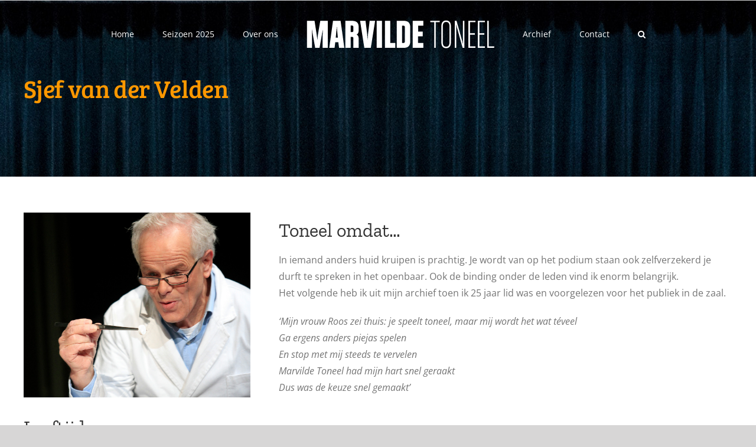

--- FILE ---
content_type: text/html; charset=UTF-8
request_url: https://www.marvildetoneel.nl/portfolio-items/sjef-van-der-velden/
body_size: 19423
content:

<!DOCTYPE html>
<html class="avada-html-layout-wide avada-html-header-position-top avada-header-color-not-opaque" lang="nl-NL" prefix="og: http://ogp.me/ns# fb: http://ogp.me/ns/fb#">
<head>
	<meta http-equiv="X-UA-Compatible" content="IE=edge" />
	<meta http-equiv="Content-Type" content="text/html; charset=utf-8"/>
	<meta name="viewport" content="width=device-width, initial-scale=1" />
	<meta name='robots' content='index, follow, max-image-preview:large, max-snippet:-1, max-video-preview:-1' />

	<!-- This site is optimized with the Yoast SEO plugin v26.8 - https://yoast.com/product/yoast-seo-wordpress/ -->
	<title>Sjef van der Velden - Marvilde Toneel</title>
	<link rel="canonical" href="https://www.marvildetoneel.nl/portfolio-items/sjef-van-der-velden/" />
	<meta name="twitter:card" content="summary_large_image" />
	<meta name="twitter:title" content="Sjef van der Velden - Marvilde Toneel" />
	<meta name="twitter:description" content="Decorbouwer" />
	<meta name="twitter:image" content="https://www.marvildetoneel.nl/wordpress/wp-content/uploads/2017/03/Sjef-02.jpg" />
	<meta name="twitter:site" content="@MarvildeToneel" />
	<meta name="twitter:label1" content="Geschatte leestijd" />
	<meta name="twitter:data1" content="4 minuten" />
	<script type="application/ld+json" class="yoast-schema-graph">{"@context":"https://schema.org","@graph":[{"@type":"WebPage","@id":"https://www.marvildetoneel.nl/portfolio-items/sjef-van-der-velden/","url":"https://www.marvildetoneel.nl/portfolio-items/sjef-van-der-velden/","name":"Sjef van der Velden - Marvilde Toneel","isPartOf":{"@id":"https://www.marvildetoneel.nl/#website"},"primaryImageOfPage":{"@id":"https://www.marvildetoneel.nl/portfolio-items/sjef-van-der-velden/#primaryimage"},"image":{"@id":"https://www.marvildetoneel.nl/portfolio-items/sjef-van-der-velden/#primaryimage"},"thumbnailUrl":"https://www.marvildetoneel.nl/wordpress/wp-content/uploads/2017/03/Sjef-02.jpg","datePublished":"1900-08-12T00:26:41+00:00","dateModified":"2024-03-30T12:00:48+00:00","breadcrumb":{"@id":"https://www.marvildetoneel.nl/portfolio-items/sjef-van-der-velden/#breadcrumb"},"inLanguage":"nl-NL","potentialAction":[{"@type":"ReadAction","target":["https://www.marvildetoneel.nl/portfolio-items/sjef-van-der-velden/"]}]},{"@type":"ImageObject","inLanguage":"nl-NL","@id":"https://www.marvildetoneel.nl/portfolio-items/sjef-van-der-velden/#primaryimage","url":"https://www.marvildetoneel.nl/wordpress/wp-content/uploads/2017/03/Sjef-02.jpg","contentUrl":"https://www.marvildetoneel.nl/wordpress/wp-content/uploads/2017/03/Sjef-02.jpg","width":1531,"height":1247,"caption":"Sjef van der Velden"},{"@type":"BreadcrumbList","@id":"https://www.marvildetoneel.nl/portfolio-items/sjef-van-der-velden/#breadcrumb","itemListElement":[{"@type":"ListItem","position":1,"name":"Portfolio","item":"https://www.marvildetoneel.nl/portfolio-items/"},{"@type":"ListItem","position":2,"name":"Sjef van der Velden"}]},{"@type":"WebSite","@id":"https://www.marvildetoneel.nl/#website","url":"https://www.marvildetoneel.nl/","name":"Marvilde Toneel","description":"Amateurtoneel uit Veldhoven sinds 1933!","potentialAction":[{"@type":"SearchAction","target":{"@type":"EntryPoint","urlTemplate":"https://www.marvildetoneel.nl/?s={search_term_string}"},"query-input":{"@type":"PropertyValueSpecification","valueRequired":true,"valueName":"search_term_string"}}],"inLanguage":"nl-NL"}]}</script>
	<!-- / Yoast SEO plugin. -->


<link rel="alternate" type="application/rss+xml" title="Marvilde Toneel &raquo; feed" href="https://www.marvildetoneel.nl/feed/" />
<link rel="alternate" type="application/rss+xml" title="Marvilde Toneel &raquo; reacties feed" href="https://www.marvildetoneel.nl/comments/feed/" />
<link rel="alternate" type="text/calendar" title="Marvilde Toneel &raquo; iCal Feed" href="https://www.marvildetoneel.nl/events/?ical=1" />
		
		
		
				<link rel="alternate" title="oEmbed (JSON)" type="application/json+oembed" href="https://www.marvildetoneel.nl/wp-json/oembed/1.0/embed?url=https%3A%2F%2Fwww.marvildetoneel.nl%2Fportfolio-items%2Fsjef-van-der-velden%2F" />
<link rel="alternate" title="oEmbed (XML)" type="text/xml+oembed" href="https://www.marvildetoneel.nl/wp-json/oembed/1.0/embed?url=https%3A%2F%2Fwww.marvildetoneel.nl%2Fportfolio-items%2Fsjef-van-der-velden%2F&#038;format=xml" />
					<meta name="description" content="Leeftijd 

  jaar  

Lid sinds 

1984 (  jaar)  

Toneel omdat... 

In iemand anders huid kruipen is prachtig. Je wordt van op het podium staan ook zelfverzekerd je durft te spreken in het openbaar. Ook de binding onder de leden vind ik enorm belangrijk.
Het volgende heb ik uit mijn archief toen"/>
				
		<meta property="og:locale" content="nl_NL"/>
		<meta property="og:type" content="article"/>
		<meta property="og:site_name" content="Marvilde Toneel"/>
		<meta property="og:title" content="Sjef van der Velden - Marvilde Toneel"/>
				<meta property="og:description" content="Leeftijd 

  jaar  

Lid sinds 

1984 (  jaar)  

Toneel omdat... 

In iemand anders huid kruipen is prachtig. Je wordt van op het podium staan ook zelfverzekerd je durft te spreken in het openbaar. Ook de binding onder de leden vind ik enorm belangrijk.
Het volgende heb ik uit mijn archief toen"/>
				<meta property="og:url" content="https://www.marvildetoneel.nl/portfolio-items/sjef-van-der-velden/"/>
													<meta property="article:modified_time" content="2024-03-30T12:00:48+01:00"/>
											<meta property="og:image" content="https://www.marvildetoneel.nl/wordpress/wp-content/uploads/2017/03/Sjef-02.jpg"/>
		<meta property="og:image:width" content="1531"/>
		<meta property="og:image:height" content="1247"/>
		<meta property="og:image:type" content="image/jpeg"/>
				<style id='wp-img-auto-sizes-contain-inline-css' type='text/css'>
img:is([sizes=auto i],[sizes^="auto," i]){contain-intrinsic-size:3000px 1500px}
/*# sourceURL=wp-img-auto-sizes-contain-inline-css */
</style>
<link rel='stylesheet' id='pt-cv-public-style-css' href='https://www.marvildetoneel.nl/wordpress/wp-content/plugins/content-views-query-and-display-post-page/public/assets/css/cv.css?ver=4.3' type='text/css' media='all' />
<link rel='stylesheet' id='layerslider-css' href='https://www.marvildetoneel.nl/wordpress/wp-content/plugins/LayerSlider/assets/static/layerslider/css/layerslider.css?ver=8.1.2' type='text/css' media='all' />
<style id='wp-emoji-styles-inline-css' type='text/css'>

	img.wp-smiley, img.emoji {
		display: inline !important;
		border: none !important;
		box-shadow: none !important;
		height: 1em !important;
		width: 1em !important;
		margin: 0 0.07em !important;
		vertical-align: -0.1em !important;
		background: none !important;
		padding: 0 !important;
	}
/*# sourceURL=wp-emoji-styles-inline-css */
</style>
<link rel='stylesheet' id='wp-block-library-css' href='https://www.marvildetoneel.nl/wordpress/wp-includes/css/dist/block-library/style.min.css?ver=5643473148e0163f0785e44d28fac24a' type='text/css' media='all' />
<style id='global-styles-inline-css' type='text/css'>
:root{--wp--preset--aspect-ratio--square: 1;--wp--preset--aspect-ratio--4-3: 4/3;--wp--preset--aspect-ratio--3-4: 3/4;--wp--preset--aspect-ratio--3-2: 3/2;--wp--preset--aspect-ratio--2-3: 2/3;--wp--preset--aspect-ratio--16-9: 16/9;--wp--preset--aspect-ratio--9-16: 9/16;--wp--preset--color--black: #000000;--wp--preset--color--cyan-bluish-gray: #abb8c3;--wp--preset--color--white: #ffffff;--wp--preset--color--pale-pink: #f78da7;--wp--preset--color--vivid-red: #cf2e2e;--wp--preset--color--luminous-vivid-orange: #ff6900;--wp--preset--color--luminous-vivid-amber: #fcb900;--wp--preset--color--light-green-cyan: #7bdcb5;--wp--preset--color--vivid-green-cyan: #00d084;--wp--preset--color--pale-cyan-blue: #8ed1fc;--wp--preset--color--vivid-cyan-blue: #0693e3;--wp--preset--color--vivid-purple: #9b51e0;--wp--preset--color--awb-color-1: rgba(255,255,255,1);--wp--preset--color--awb-color-2: rgba(246,246,246,1);--wp--preset--color--awb-color-3: rgba(226,226,226,1);--wp--preset--color--awb-color-4: rgba(158,158,158,1);--wp--preset--color--awb-color-5: rgba(116,116,116,1);--wp--preset--color--awb-color-6: rgba(233,30,99,1);--wp--preset--color--awb-color-7: rgba(51,51,51,1);--wp--preset--color--awb-color-8: rgba(33,41,52,1);--wp--preset--color--awb-color-custom-10: rgba(0,0,0,1);--wp--preset--color--awb-color-custom-11: rgba(74,78,87,1);--wp--preset--color--awb-color-custom-12: rgba(232,232,232,1);--wp--preset--color--awb-color-custom-13: rgba(242,243,245,0.7);--wp--preset--color--awb-color-custom-14: rgba(101,188,123,1);--wp--preset--color--awb-color-custom-15: rgba(120,120,120,1);--wp--preset--color--awb-color-custom-16: rgba(190,189,189,1);--wp--preset--color--awb-color-custom-17: rgba(249,249,251,1);--wp--preset--color--awb-color-custom-18: rgba(255,255,255,0.8);--wp--preset--gradient--vivid-cyan-blue-to-vivid-purple: linear-gradient(135deg,rgb(6,147,227) 0%,rgb(155,81,224) 100%);--wp--preset--gradient--light-green-cyan-to-vivid-green-cyan: linear-gradient(135deg,rgb(122,220,180) 0%,rgb(0,208,130) 100%);--wp--preset--gradient--luminous-vivid-amber-to-luminous-vivid-orange: linear-gradient(135deg,rgb(252,185,0) 0%,rgb(255,105,0) 100%);--wp--preset--gradient--luminous-vivid-orange-to-vivid-red: linear-gradient(135deg,rgb(255,105,0) 0%,rgb(207,46,46) 100%);--wp--preset--gradient--very-light-gray-to-cyan-bluish-gray: linear-gradient(135deg,rgb(238,238,238) 0%,rgb(169,184,195) 100%);--wp--preset--gradient--cool-to-warm-spectrum: linear-gradient(135deg,rgb(74,234,220) 0%,rgb(151,120,209) 20%,rgb(207,42,186) 40%,rgb(238,44,130) 60%,rgb(251,105,98) 80%,rgb(254,248,76) 100%);--wp--preset--gradient--blush-light-purple: linear-gradient(135deg,rgb(255,206,236) 0%,rgb(152,150,240) 100%);--wp--preset--gradient--blush-bordeaux: linear-gradient(135deg,rgb(254,205,165) 0%,rgb(254,45,45) 50%,rgb(107,0,62) 100%);--wp--preset--gradient--luminous-dusk: linear-gradient(135deg,rgb(255,203,112) 0%,rgb(199,81,192) 50%,rgb(65,88,208) 100%);--wp--preset--gradient--pale-ocean: linear-gradient(135deg,rgb(255,245,203) 0%,rgb(182,227,212) 50%,rgb(51,167,181) 100%);--wp--preset--gradient--electric-grass: linear-gradient(135deg,rgb(202,248,128) 0%,rgb(113,206,126) 100%);--wp--preset--gradient--midnight: linear-gradient(135deg,rgb(2,3,129) 0%,rgb(40,116,252) 100%);--wp--preset--font-size--small: 12px;--wp--preset--font-size--medium: 20px;--wp--preset--font-size--large: 24px;--wp--preset--font-size--x-large: 42px;--wp--preset--font-size--normal: 16px;--wp--preset--font-size--xlarge: 32px;--wp--preset--font-size--huge: 48px;--wp--preset--spacing--20: 0.44rem;--wp--preset--spacing--30: 0.67rem;--wp--preset--spacing--40: 1rem;--wp--preset--spacing--50: 1.5rem;--wp--preset--spacing--60: 2.25rem;--wp--preset--spacing--70: 3.38rem;--wp--preset--spacing--80: 5.06rem;--wp--preset--shadow--natural: 6px 6px 9px rgba(0, 0, 0, 0.2);--wp--preset--shadow--deep: 12px 12px 50px rgba(0, 0, 0, 0.4);--wp--preset--shadow--sharp: 6px 6px 0px rgba(0, 0, 0, 0.2);--wp--preset--shadow--outlined: 6px 6px 0px -3px rgb(255, 255, 255), 6px 6px rgb(0, 0, 0);--wp--preset--shadow--crisp: 6px 6px 0px rgb(0, 0, 0);}:where(.is-layout-flex){gap: 0.5em;}:where(.is-layout-grid){gap: 0.5em;}body .is-layout-flex{display: flex;}.is-layout-flex{flex-wrap: wrap;align-items: center;}.is-layout-flex > :is(*, div){margin: 0;}body .is-layout-grid{display: grid;}.is-layout-grid > :is(*, div){margin: 0;}:where(.wp-block-columns.is-layout-flex){gap: 2em;}:where(.wp-block-columns.is-layout-grid){gap: 2em;}:where(.wp-block-post-template.is-layout-flex){gap: 1.25em;}:where(.wp-block-post-template.is-layout-grid){gap: 1.25em;}.has-black-color{color: var(--wp--preset--color--black) !important;}.has-cyan-bluish-gray-color{color: var(--wp--preset--color--cyan-bluish-gray) !important;}.has-white-color{color: var(--wp--preset--color--white) !important;}.has-pale-pink-color{color: var(--wp--preset--color--pale-pink) !important;}.has-vivid-red-color{color: var(--wp--preset--color--vivid-red) !important;}.has-luminous-vivid-orange-color{color: var(--wp--preset--color--luminous-vivid-orange) !important;}.has-luminous-vivid-amber-color{color: var(--wp--preset--color--luminous-vivid-amber) !important;}.has-light-green-cyan-color{color: var(--wp--preset--color--light-green-cyan) !important;}.has-vivid-green-cyan-color{color: var(--wp--preset--color--vivid-green-cyan) !important;}.has-pale-cyan-blue-color{color: var(--wp--preset--color--pale-cyan-blue) !important;}.has-vivid-cyan-blue-color{color: var(--wp--preset--color--vivid-cyan-blue) !important;}.has-vivid-purple-color{color: var(--wp--preset--color--vivid-purple) !important;}.has-black-background-color{background-color: var(--wp--preset--color--black) !important;}.has-cyan-bluish-gray-background-color{background-color: var(--wp--preset--color--cyan-bluish-gray) !important;}.has-white-background-color{background-color: var(--wp--preset--color--white) !important;}.has-pale-pink-background-color{background-color: var(--wp--preset--color--pale-pink) !important;}.has-vivid-red-background-color{background-color: var(--wp--preset--color--vivid-red) !important;}.has-luminous-vivid-orange-background-color{background-color: var(--wp--preset--color--luminous-vivid-orange) !important;}.has-luminous-vivid-amber-background-color{background-color: var(--wp--preset--color--luminous-vivid-amber) !important;}.has-light-green-cyan-background-color{background-color: var(--wp--preset--color--light-green-cyan) !important;}.has-vivid-green-cyan-background-color{background-color: var(--wp--preset--color--vivid-green-cyan) !important;}.has-pale-cyan-blue-background-color{background-color: var(--wp--preset--color--pale-cyan-blue) !important;}.has-vivid-cyan-blue-background-color{background-color: var(--wp--preset--color--vivid-cyan-blue) !important;}.has-vivid-purple-background-color{background-color: var(--wp--preset--color--vivid-purple) !important;}.has-black-border-color{border-color: var(--wp--preset--color--black) !important;}.has-cyan-bluish-gray-border-color{border-color: var(--wp--preset--color--cyan-bluish-gray) !important;}.has-white-border-color{border-color: var(--wp--preset--color--white) !important;}.has-pale-pink-border-color{border-color: var(--wp--preset--color--pale-pink) !important;}.has-vivid-red-border-color{border-color: var(--wp--preset--color--vivid-red) !important;}.has-luminous-vivid-orange-border-color{border-color: var(--wp--preset--color--luminous-vivid-orange) !important;}.has-luminous-vivid-amber-border-color{border-color: var(--wp--preset--color--luminous-vivid-amber) !important;}.has-light-green-cyan-border-color{border-color: var(--wp--preset--color--light-green-cyan) !important;}.has-vivid-green-cyan-border-color{border-color: var(--wp--preset--color--vivid-green-cyan) !important;}.has-pale-cyan-blue-border-color{border-color: var(--wp--preset--color--pale-cyan-blue) !important;}.has-vivid-cyan-blue-border-color{border-color: var(--wp--preset--color--vivid-cyan-blue) !important;}.has-vivid-purple-border-color{border-color: var(--wp--preset--color--vivid-purple) !important;}.has-vivid-cyan-blue-to-vivid-purple-gradient-background{background: var(--wp--preset--gradient--vivid-cyan-blue-to-vivid-purple) !important;}.has-light-green-cyan-to-vivid-green-cyan-gradient-background{background: var(--wp--preset--gradient--light-green-cyan-to-vivid-green-cyan) !important;}.has-luminous-vivid-amber-to-luminous-vivid-orange-gradient-background{background: var(--wp--preset--gradient--luminous-vivid-amber-to-luminous-vivid-orange) !important;}.has-luminous-vivid-orange-to-vivid-red-gradient-background{background: var(--wp--preset--gradient--luminous-vivid-orange-to-vivid-red) !important;}.has-very-light-gray-to-cyan-bluish-gray-gradient-background{background: var(--wp--preset--gradient--very-light-gray-to-cyan-bluish-gray) !important;}.has-cool-to-warm-spectrum-gradient-background{background: var(--wp--preset--gradient--cool-to-warm-spectrum) !important;}.has-blush-light-purple-gradient-background{background: var(--wp--preset--gradient--blush-light-purple) !important;}.has-blush-bordeaux-gradient-background{background: var(--wp--preset--gradient--blush-bordeaux) !important;}.has-luminous-dusk-gradient-background{background: var(--wp--preset--gradient--luminous-dusk) !important;}.has-pale-ocean-gradient-background{background: var(--wp--preset--gradient--pale-ocean) !important;}.has-electric-grass-gradient-background{background: var(--wp--preset--gradient--electric-grass) !important;}.has-midnight-gradient-background{background: var(--wp--preset--gradient--midnight) !important;}.has-small-font-size{font-size: var(--wp--preset--font-size--small) !important;}.has-medium-font-size{font-size: var(--wp--preset--font-size--medium) !important;}.has-large-font-size{font-size: var(--wp--preset--font-size--large) !important;}.has-x-large-font-size{font-size: var(--wp--preset--font-size--x-large) !important;}
/*# sourceURL=global-styles-inline-css */
</style>

<style id='classic-theme-styles-inline-css' type='text/css'>
/*! This file is auto-generated */
.wp-block-button__link{color:#fff;background-color:#32373c;border-radius:9999px;box-shadow:none;text-decoration:none;padding:calc(.667em + 2px) calc(1.333em + 2px);font-size:1.125em}.wp-block-file__button{background:#32373c;color:#fff;text-decoration:none}
/*# sourceURL=/wp-includes/css/classic-themes.min.css */
</style>
<link rel='stylesheet' id='bbp-default-css' href='https://www.marvildetoneel.nl/wordpress/wp-content/plugins/bbpress/templates/default/css/bbpress.min.css?ver=2.6.14' type='text/css' media='all' />
<link rel='stylesheet' id='contact-form-7-css' href='https://www.marvildetoneel.nl/wordpress/wp-content/plugins/contact-form-7/includes/css/styles.css?ver=6.1.4' type='text/css' media='all' />
<link rel='stylesheet' id='fusion-dynamic-css-css' href='https://www.marvildetoneel.nl/wordpress/wp-content/uploads/fusion-styles/69f1c78a810ee1131b41f13a72d471ee.min.css?ver=3.14.2' type='text/css' media='all' />
<script type="text/javascript" src="https://www.marvildetoneel.nl/wordpress/wp-includes/js/jquery/jquery.min.js?ver=3.7.1" id="jquery-core-js"></script>
<script type="text/javascript" src="https://www.marvildetoneel.nl/wordpress/wp-includes/js/jquery/jquery-migrate.min.js?ver=3.4.1" id="jquery-migrate-js"></script>
<script type="text/javascript" id="layerslider-utils-js-extra">
/* <![CDATA[ */
var LS_Meta = {"v":"8.1.2","fixGSAP":"1"};
//# sourceURL=layerslider-utils-js-extra
/* ]]> */
</script>
<script type="text/javascript" src="https://www.marvildetoneel.nl/wordpress/wp-content/plugins/LayerSlider/assets/static/layerslider/js/layerslider.utils.js?ver=8.1.2" id="layerslider-utils-js"></script>
<script type="text/javascript" src="https://www.marvildetoneel.nl/wordpress/wp-content/plugins/LayerSlider/assets/static/layerslider/js/layerslider.kreaturamedia.jquery.js?ver=8.1.2" id="layerslider-js"></script>
<script type="text/javascript" src="https://www.marvildetoneel.nl/wordpress/wp-content/plugins/LayerSlider/assets/static/layerslider/js/layerslider.transitions.js?ver=8.1.2" id="layerslider-transitions-js"></script>
<script type="text/javascript" src="//www.marvildetoneel.nl/wordpress/wp-content/plugins/revslider/sr6/assets/js/rbtools.min.js?ver=6.7.39" async id="tp-tools-js"></script>
<script type="text/javascript" src="//www.marvildetoneel.nl/wordpress/wp-content/plugins/revslider/sr6/assets/js/rs6.min.js?ver=6.7.39" async id="revmin-js"></script>
<meta name="generator" content="Powered by LayerSlider 8.1.2 - Build Heros, Sliders, and Popups. Create Animations and Beautiful, Rich Web Content as Easy as Never Before on WordPress." />
<!-- LayerSlider updates and docs at: https://layerslider.com -->
<link rel="https://api.w.org/" href="https://www.marvildetoneel.nl/wp-json/" /><link rel="alternate" title="JSON" type="application/json" href="https://www.marvildetoneel.nl/wp-json/wp/v2/avada_portfolio/5026" /><meta name="tec-api-version" content="v1"><meta name="tec-api-origin" content="https://www.marvildetoneel.nl"><link rel="alternate" href="https://www.marvildetoneel.nl/wp-json/tribe/events/v1/" /><style type="text/css" id="css-fb-visibility">@media screen and (max-width: 640px){.fusion-no-small-visibility{display:none !important;}body .sm-text-align-center{text-align:center !important;}body .sm-text-align-left{text-align:left !important;}body .sm-text-align-right{text-align:right !important;}body .sm-text-align-justify{text-align:justify !important;}body .sm-flex-align-center{justify-content:center !important;}body .sm-flex-align-flex-start{justify-content:flex-start !important;}body .sm-flex-align-flex-end{justify-content:flex-end !important;}body .sm-mx-auto{margin-left:auto !important;margin-right:auto !important;}body .sm-ml-auto{margin-left:auto !important;}body .sm-mr-auto{margin-right:auto !important;}body .fusion-absolute-position-small{position:absolute;width:100%;}.awb-sticky.awb-sticky-small{ position: sticky; top: var(--awb-sticky-offset,0); }}@media screen and (min-width: 641px) and (max-width: 1024px){.fusion-no-medium-visibility{display:none !important;}body .md-text-align-center{text-align:center !important;}body .md-text-align-left{text-align:left !important;}body .md-text-align-right{text-align:right !important;}body .md-text-align-justify{text-align:justify !important;}body .md-flex-align-center{justify-content:center !important;}body .md-flex-align-flex-start{justify-content:flex-start !important;}body .md-flex-align-flex-end{justify-content:flex-end !important;}body .md-mx-auto{margin-left:auto !important;margin-right:auto !important;}body .md-ml-auto{margin-left:auto !important;}body .md-mr-auto{margin-right:auto !important;}body .fusion-absolute-position-medium{position:absolute;width:100%;}.awb-sticky.awb-sticky-medium{ position: sticky; top: var(--awb-sticky-offset,0); }}@media screen and (min-width: 1025px){.fusion-no-large-visibility{display:none !important;}body .lg-text-align-center{text-align:center !important;}body .lg-text-align-left{text-align:left !important;}body .lg-text-align-right{text-align:right !important;}body .lg-text-align-justify{text-align:justify !important;}body .lg-flex-align-center{justify-content:center !important;}body .lg-flex-align-flex-start{justify-content:flex-start !important;}body .lg-flex-align-flex-end{justify-content:flex-end !important;}body .lg-mx-auto{margin-left:auto !important;margin-right:auto !important;}body .lg-ml-auto{margin-left:auto !important;}body .lg-mr-auto{margin-right:auto !important;}body .fusion-absolute-position-large{position:absolute;width:100%;}.awb-sticky.awb-sticky-large{ position: sticky; top: var(--awb-sticky-offset,0); }}</style><meta name="generator" content="Powered by Slider Revolution 6.7.39 - responsive, Mobile-Friendly Slider Plugin for WordPress with comfortable drag and drop interface." />
<link rel="icon" href="https://www.marvildetoneel.nl/wordpress/wp-content/uploads/2024/03/cropped-Scherm­afbeelding-2024-03-02-om-13.17.29-32x32.png" sizes="32x32" />
<link rel="icon" href="https://www.marvildetoneel.nl/wordpress/wp-content/uploads/2024/03/cropped-Scherm­afbeelding-2024-03-02-om-13.17.29-192x192.png" sizes="192x192" />
<link rel="apple-touch-icon" href="https://www.marvildetoneel.nl/wordpress/wp-content/uploads/2024/03/cropped-Scherm­afbeelding-2024-03-02-om-13.17.29-180x180.png" />
<meta name="msapplication-TileImage" content="https://www.marvildetoneel.nl/wordpress/wp-content/uploads/2024/03/cropped-Scherm­afbeelding-2024-03-02-om-13.17.29-270x270.png" />
<script>function setREVStartSize(e){
			//window.requestAnimationFrame(function() {
				window.RSIW = window.RSIW===undefined ? window.innerWidth : window.RSIW;
				window.RSIH = window.RSIH===undefined ? window.innerHeight : window.RSIH;
				try {
					var pw = document.getElementById(e.c).parentNode.offsetWidth,
						newh;
					pw = pw===0 || isNaN(pw) || (e.l=="fullwidth" || e.layout=="fullwidth") ? window.RSIW : pw;
					e.tabw = e.tabw===undefined ? 0 : parseInt(e.tabw);
					e.thumbw = e.thumbw===undefined ? 0 : parseInt(e.thumbw);
					e.tabh = e.tabh===undefined ? 0 : parseInt(e.tabh);
					e.thumbh = e.thumbh===undefined ? 0 : parseInt(e.thumbh);
					e.tabhide = e.tabhide===undefined ? 0 : parseInt(e.tabhide);
					e.thumbhide = e.thumbhide===undefined ? 0 : parseInt(e.thumbhide);
					e.mh = e.mh===undefined || e.mh=="" || e.mh==="auto" ? 0 : parseInt(e.mh,0);
					if(e.layout==="fullscreen" || e.l==="fullscreen")
						newh = Math.max(e.mh,window.RSIH);
					else{
						e.gw = Array.isArray(e.gw) ? e.gw : [e.gw];
						for (var i in e.rl) if (e.gw[i]===undefined || e.gw[i]===0) e.gw[i] = e.gw[i-1];
						e.gh = e.el===undefined || e.el==="" || (Array.isArray(e.el) && e.el.length==0)? e.gh : e.el;
						e.gh = Array.isArray(e.gh) ? e.gh : [e.gh];
						for (var i in e.rl) if (e.gh[i]===undefined || e.gh[i]===0) e.gh[i] = e.gh[i-1];
											
						var nl = new Array(e.rl.length),
							ix = 0,
							sl;
						e.tabw = e.tabhide>=pw ? 0 : e.tabw;
						e.thumbw = e.thumbhide>=pw ? 0 : e.thumbw;
						e.tabh = e.tabhide>=pw ? 0 : e.tabh;
						e.thumbh = e.thumbhide>=pw ? 0 : e.thumbh;
						for (var i in e.rl) nl[i] = e.rl[i]<window.RSIW ? 0 : e.rl[i];
						sl = nl[0];
						for (var i in nl) if (sl>nl[i] && nl[i]>0) { sl = nl[i]; ix=i;}
						var m = pw>(e.gw[ix]+e.tabw+e.thumbw) ? 1 : (pw-(e.tabw+e.thumbw)) / (e.gw[ix]);
						newh =  (e.gh[ix] * m) + (e.tabh + e.thumbh);
					}
					var el = document.getElementById(e.c);
					if (el!==null && el) el.style.height = newh+"px";
					el = document.getElementById(e.c+"_wrapper");
					if (el!==null && el) {
						el.style.height = newh+"px";
						el.style.display = "block";
					}
				} catch(e){
					console.log("Failure at Presize of Slider:" + e)
				}
			//});
		  };</script>
		<style type="text/css" id="wp-custom-css">
			.grecaptcha-badge {display: none;}		</style>
				<script type="text/javascript">
			var doc = document.documentElement;
			doc.setAttribute( 'data-useragent', navigator.userAgent );
		</script>
		
	<link rel='stylesheet' id='rs-plugin-settings-css' href='//www.marvildetoneel.nl/wordpress/wp-content/plugins/revslider/sr6/assets/css/rs6.css?ver=6.7.39' type='text/css' media='all' />
<style id='rs-plugin-settings-inline-css' type='text/css'>
.tp-caption a{color:#ff7302;text-shadow:none;-webkit-transition:all 0.2s ease-out;-moz-transition:all 0.2s ease-out;-o-transition:all 0.2s ease-out;-ms-transition:all 0.2s ease-out}.tp-caption a:hover{color:#ffa902}
/*# sourceURL=rs-plugin-settings-inline-css */
</style>
</head>

<body data-rsssl=1 class="wp-singular avada_portfolio-template-default single single-avada_portfolio postid-5026 single-format-standard wp-theme-Avada tribe-no-js fusion-image-hovers fusion-pagination-sizing fusion-button_type-flat fusion-button_span-no fusion-button_gradient-linear avada-image-rollover-circle-yes avada-image-rollover-no fusion-body ltr fusion-sticky-header no-tablet-sticky-header no-mobile-sticky-header no-mobile-slidingbar no-mobile-totop avada-has-rev-slider-styles fusion-disable-outline fusion-sub-menu-fade mobile-logo-pos-left layout-wide-mode avada-has-boxed-modal-shadow- layout-scroll-offset-full avada-has-zero-margin-offset-top fusion-top-header menu-text-align-center mobile-menu-design-classic fusion-hide-pagination-text fusion-header-layout-v7 avada-responsive avada-footer-fx-none avada-menu-highlight-style-bar fusion-search-form-clean fusion-main-menu-search-overlay fusion-avatar-circle avada-dropdown-styles avada-blog-layout-timeline avada-blog-archive-layout-grid avada-ec-not-100-width avada-ec-meta-layout-sidebar avada-header-shadow-no avada-menu-icon-position-left avada-has-megamenu-shadow avada-has-pagetitle-bg-full avada-has-pagetitle-bg-parallax avada-has-mobile-menu-search avada-has-main-nav-search-icon avada-has-breadcrumb-mobile-hidden avada-has-titlebar-bar_and_content avada-has-pagination-width_height avada-flyout-menu-direction-fade avada-ec-views-v2" data-awb-post-id="5026">
	
<script type="text/javascript" id="bbp-swap-no-js-body-class">
	document.body.className = document.body.className.replace( 'bbp-no-js', 'bbp-js' );
</script>

	<a class="skip-link screen-reader-text" href="#content">Ga naar inhoud</a>

	<div id="boxed-wrapper">
		
		<div id="wrapper" class="fusion-wrapper">
			<div id="home" style="position:relative;top:-1px;"></div>
							
					
			<header class="fusion-header-wrapper">
				<div class="fusion-header-v7 fusion-logo-alignment fusion-logo-left fusion-sticky-menu- fusion-sticky-logo-1 fusion-mobile-logo-1  fusion-mobile-menu-design-classic">
					<div class="fusion-header-sticky-height"></div>
<div class="fusion-header" >
	<div class="fusion-row fusion-middle-logo-menu">
				<nav class="fusion-main-menu fusion-main-menu-sticky" aria-label="Main Menu"><div class="fusion-overlay-search">		<form role="search" class="searchform fusion-search-form  fusion-search-form-clean" method="get" action="https://www.marvildetoneel.nl/">
			<div class="fusion-search-form-content">

				
				<div class="fusion-search-field search-field">
					<label><span class="screen-reader-text">Zoeken naar:</span>
													<input type="search" value="" name="s" class="s" placeholder="Zoeken..." required aria-required="true" aria-label="Zoeken..."/>
											</label>
				</div>
				<div class="fusion-search-button search-button">
					<input type="submit" class="fusion-search-submit searchsubmit" aria-label="Zoeken" value="&#xf002;" />
									</div>

				
			</div>


			
		</form>
		<div class="fusion-search-spacer"></div><a href="#" role="button" aria-label="Close Search" class="fusion-close-search"></a></div><ul id="menu-marvilde" class="fusion-menu fusion-middle-logo-ul"><li  id="menu-item-6367"  class="menu-item menu-item-type-post_type menu-item-object-page menu-item-home menu-item-6367"  data-item-id="6367"><a  href="https://www.marvildetoneel.nl/" class="fusion-top-level-link fusion-bar-highlight"><span class="menu-text">Home</span></a></li><li  id="menu-item-12278"  class="menu-item menu-item-type-post_type menu-item-object-page menu-item-12278"  data-item-id="12278"><a  href="https://www.marvildetoneel.nl/hetgeheimvanludwig/" class="fusion-top-level-link fusion-bar-highlight"><span class="menu-text">Seizoen 2025</span></a></li><li  id="menu-item-2568"  class="menu-item menu-item-type-post_type menu-item-object-page menu-item-2568"  data-item-id="2568"><a  href="https://www.marvildetoneel.nl/over-ons/" class="fusion-top-level-link fusion-bar-highlight"><span class="menu-text">Over ons</span></a></li>	<li class="fusion-middle-logo-menu-logo fusion-logo" data-margin-top="31px" data-margin-bottom="31px" data-margin-left="0px" data-margin-right="0px">
			<a class="fusion-logo-link"  href="https://www.marvildetoneel.nl/" >

						<!-- standard logo -->
			<img src="https://www.marvildetoneel.nl/wordpress/wp-content/uploads/2013/06/Marvilde-logo-tekst.png" srcset="https://www.marvildetoneel.nl/wordpress/wp-content/uploads/2013/06/Marvilde-logo-tekst.png 1x" width="318" height="48" alt="Marvilde Toneel Logo" data-retina_logo_url="" class="fusion-standard-logo" />

											<!-- mobile logo -->
				<img src="https://www.marvildetoneel.nl/wordpress/wp-content/uploads/2020/04/Marvilde-logo-tekst-zwart.png" srcset="https://www.marvildetoneel.nl/wordpress/wp-content/uploads/2020/04/Marvilde-logo-tekst-zwart.png 1x" width="318" height="48" alt="Marvilde Toneel Logo" data-retina_logo_url="" class="fusion-mobile-logo" />
			
											<!-- sticky header logo -->
				<img src="https://www.marvildetoneel.nl/wordpress/wp-content/uploads/2020/04/Marvilde-logo-tekst-zwart.png" srcset="https://www.marvildetoneel.nl/wordpress/wp-content/uploads/2020/04/Marvilde-logo-tekst-zwart.png 1x" width="318" height="48" alt="Marvilde Toneel Logo" data-retina_logo_url="" class="fusion-sticky-logo" />
					</a>
		</li><li  id="menu-item-4199"  class="menu-item menu-item-type-post_type menu-item-object-page menu-item-has-children menu-item-4199 fusion-dropdown-menu"  data-item-id="4199"><a  href="https://www.marvildetoneel.nl/archief/" class="fusion-top-level-link fusion-bar-highlight"><span class="menu-text">Archief</span></a><ul class="sub-menu"><li  id="menu-item-5243"  class="menu-item menu-item-type-post_type menu-item-object-page menu-item-5243 fusion-dropdown-submenu" ><a  href="https://www.marvildetoneel.nl/voorstellingen/" class="fusion-bar-highlight"><span>Voorstellingen</span></a></li><li  id="menu-item-3095"  class="menu-item menu-item-type-taxonomy menu-item-object-category menu-item-3095 fusion-dropdown-submenu" ><a  href="https://www.marvildetoneel.nl/category/speciale-optredens/" class="fusion-bar-highlight"><span>Speciale optredens</span></a></li><li  id="menu-item-2975"  class="menu-item menu-item-type-taxonomy menu-item-object-category menu-item-2975 fusion-dropdown-submenu" ><a  href="https://www.marvildetoneel.nl/category/nieuws/" class="fusion-bar-highlight"><span>Nieuwsberichten</span></a></li><li  id="menu-item-4439"  class="menu-item menu-item-type-post_type menu-item-object-page menu-item-4439 fusion-dropdown-submenu" ><a  href="https://www.marvildetoneel.nl/historie/" class="fusion-bar-highlight"><span>Historie</span></a></li></ul></li><li  id="menu-item-2563"  class="menu-item menu-item-type-post_type menu-item-object-page menu-item-2563"  data-item-id="2563"><a  href="https://www.marvildetoneel.nl/contact/" class="fusion-top-level-link fusion-bar-highlight"><span class="menu-text">Contact</span></a></li><li class="fusion-custom-menu-item fusion-main-menu-search fusion-search-overlay"><a class="fusion-main-menu-icon fusion-bar-highlight" href="#" aria-label="Zoeken" data-title="Zoeken" title="Zoeken" role="button" aria-expanded="false"></a></li></ul></nav>
<nav class="fusion-mobile-nav-holder fusion-mobile-menu-text-align-left" aria-label="Main Menu Mobile"></nav>

		
<div class="fusion-clearfix"></div>
<div class="fusion-mobile-menu-search">
			<form role="search" class="searchform fusion-search-form  fusion-search-form-clean" method="get" action="https://www.marvildetoneel.nl/">
			<div class="fusion-search-form-content">

				
				<div class="fusion-search-field search-field">
					<label><span class="screen-reader-text">Zoeken naar:</span>
													<input type="search" value="" name="s" class="s" placeholder="Zoeken..." required aria-required="true" aria-label="Zoeken..."/>
											</label>
				</div>
				<div class="fusion-search-button search-button">
					<input type="submit" class="fusion-search-submit searchsubmit" aria-label="Zoeken" value="&#xf002;" />
									</div>

				
			</div>


			
		</form>
		</div>
			</div>
</div>
				</div>
				<div class="fusion-clearfix"></div>
			</header>
								
							<div id="sliders-container" class="fusion-slider-visibility">
					</div>
				
					
							
			<section class="avada-page-titlebar-wrapper" aria-labelledby="awb-ptb-heading">
	<div class="fusion-page-title-bar fusion-page-title-bar-breadcrumbs fusion-page-title-bar-left">
		<div class="fusion-page-title-row">
			<div class="fusion-page-title-wrapper">
				<div class="fusion-page-title-captions">

																							<h1 id="awb-ptb-heading" class="entry-title">Sjef van der Velden</h1>

											
					
				</div>

													
			</div>
		</div>
	</div>
</section>

						<main id="main" class="clearfix ">
				<div class="fusion-row" style="">
<section id="content" class=" portfolio-full" style="width: 100%;">
	
	
					<article id="post-5026" class="post-5026 avada_portfolio type-avada_portfolio status-publish format-standard has-post-thumbnail hentry portfolio_category-decorcommissie portfolio_category-leden portfolio_category-spelers">

							
						<div class="project-content">
				<span class="entry-title rich-snippet-hidden">Sjef van der Velden</span><span class="vcard rich-snippet-hidden"><span class="fn"><a href="https://www.marvildetoneel.nl/author/marvilde/" title="Berichten van Casper" rel="author">Casper</a></span></span><span class="updated rich-snippet-hidden">2024-03-30T13:00:48+01:00</span>				<div class="project-description post-content" style=" width:100%;">
										<div class="fusion-fullwidth fullwidth-box fusion-builder-row-1 nonhundred-percent-fullwidth non-hundred-percent-height-scrolling" style="--awb-border-radius-top-left:0px;--awb-border-radius-top-right:0px;--awb-border-radius-bottom-right:0px;--awb-border-radius-bottom-left:0px;--awb-flex-wrap:wrap;" ><div class="fusion-builder-row fusion-row"><div class="fusion-layout-column fusion_builder_column fusion-builder-column-0 fusion_builder_column_1_3 1_3 fusion-one-third fusion-column-first" style="--awb-bg-size:cover;width:33.333333333333%;width:calc(33.333333333333% - ( ( 4% ) * 0.33333333333333 ) );margin-right: 4%;"><div class="fusion-column-wrapper fusion-column-has-shadow fusion-flex-column-wrapper-legacy"><div class="fusion-image-element in-legacy-container" style="--awb-caption-title-font-family:var(--h2_typography-font-family);--awb-caption-title-font-weight:var(--h2_typography-font-weight);--awb-caption-title-font-style:var(--h2_typography-font-style);--awb-caption-title-size:var(--h2_typography-font-size);--awb-caption-title-transform:var(--h2_typography-text-transform);--awb-caption-title-line-height:var(--h2_typography-line-height);--awb-caption-title-letter-spacing:var(--h2_typography-letter-spacing);"><span class=" fusion-imageframe imageframe-none imageframe-1 hover-type-none"><img fetchpriority="high" decoding="async" width="1531" height="1247" alt="Sjef van der Velden" title="Sjef-02" src="https://www.marvildetoneel.nl/wordpress/wp-content/uploads/2017/03/Sjef-02.jpg" class="img-responsive wp-image-4087" srcset="https://www.marvildetoneel.nl/wordpress/wp-content/uploads/2017/03/Sjef-02-300x244.jpg 300w, https://www.marvildetoneel.nl/wordpress/wp-content/uploads/2017/03/Sjef-02-500x407.jpg 500w, https://www.marvildetoneel.nl/wordpress/wp-content/uploads/2017/03/Sjef-02-700x570.jpg 700w, https://www.marvildetoneel.nl/wordpress/wp-content/uploads/2017/03/Sjef-02-768x626.jpg 768w, https://www.marvildetoneel.nl/wordpress/wp-content/uploads/2017/03/Sjef-02-1024x834.jpg 1024w, https://www.marvildetoneel.nl/wordpress/wp-content/uploads/2017/03/Sjef-02.jpg 1531w" sizes="(max-width: 1531px) 100vw, 1531px" /></span></div><div class="fusion-sep-clear"></div><div class="fusion-separator fusion-full-width-sep" style="margin-left: auto;margin-right: auto;margin-top:5%;width:100%;"></div><div class="fusion-sep-clear"></div><div class="fusion-title title fusion-title-1 fusion-sep-none fusion-title-text fusion-title-size-three"><h3 class="fusion-title-heading title-heading-left" style="margin:0;">Leeftijd</h3></div><div class="fusion-text fusion-text-1"><p>77 jaar</p>
</div><div class="fusion-sep-clear"></div><div class="fusion-separator fusion-full-width-sep" style="margin-left: auto;margin-right: auto;margin-top:5%;width:100%;"></div><div class="fusion-sep-clear"></div><div class="fusion-title title fusion-title-2 fusion-sep-none fusion-title-text fusion-title-size-three"><h3 class="fusion-title-heading title-heading-left" style="margin:0;">Lid sinds</h3></div><div class="fusion-text fusion-text-2"><p>1984 (41 jaar)</p>
</div><div class="fusion-clearfix"></div></div></div><div class="fusion-layout-column fusion_builder_column fusion-builder-column-1 fusion_builder_column_2_3 2_3 fusion-two-third fusion-column-last" style="--awb-bg-size:cover;width:66.666666666667%;width:calc(66.666666666667% - ( ( 4% ) * 0.66666666666667 ) );"><div class="fusion-column-wrapper fusion-column-has-shadow fusion-flex-column-wrapper-legacy"><div class="fusion-title title fusion-title-3 fusion-sep-none fusion-title-text fusion-title-size-three"><h3 class="fusion-title-heading title-heading-left" style="margin:0;">Toneel omdat&#8230;</h3></div><div class="fusion-text fusion-text-3"><p>In iemand anders huid kruipen is prachtig. Je wordt van op het podium staan ook zelfverzekerd je durft te spreken in het openbaar. Ook de binding onder de leden vind ik enorm belangrijk.<br />
Het volgende heb ik uit mijn archief toen ik 25 jaar lid was en voorgelezen voor het publiek in de zaal.</p>
<p><em>&#8216;Mijn vrouw Roos zei thuis: je speelt toneel, maar mij wordt het wat téveel</em><br />
<em>Ga ergens anders piejas spelen </em><br />
<em>En stop met mij steeds te vervelen </em><br />
<em>Marvilde Toneel had mijn hart snel geraakt</em><br />
<em>Dus was de keuze snel gemaakt&#8217;</em></p>
</div><div class="fusion-sep-clear"></div><div class="fusion-separator fusion-full-width-sep" style="margin-left: auto;margin-right: auto;margin-top:5%;width:100%;"></div><div class="fusion-sep-clear"></div><div class="fusion-title title fusion-title-4 fusion-sep-none fusion-title-text fusion-title-size-three"><h3 class="fusion-title-heading title-heading-left" style="margin:0;">Speelde in</h3></div><div class="fusion-recent-works fusion-portfolio-element fusion-portfolio fusion-portfolio-1 fusion-portfolio-carousel fusion-portfolio-paging-pagination recent-works-carousel portfolio-carousel picture-size-auto" data-id="-rw-1"><div class="awb-carousel awb-swiper awb-swiper-carousel" style="--awb-columns:3;" data-autoplay="yes" data-columns="3" data-itemmargin="30" data-itemwidth="180" data-touchscroll="no" data-imagesize="auto"><div class="swiper-wrapper"><div class="swiper-slide"><div class="fusion-carousel-item-wrapper"><span class="entry-title rich-snippet-hidden">Le Lapin Rose (2024)</span><span class="vcard rich-snippet-hidden"><span class="fn"><a href="https://www.marvildetoneel.nl/author/marvilde-thijs/" title="Berichten van Thijs" rel="author">Thijs</a></span></span><span class="updated rich-snippet-hidden">2025-04-13T21:19:20+02:00</span><div  class="fusion-image-wrapper" aria-haspopup="true">
							<a href="https://www.marvildetoneel.nl/portfolio-items/wat-is-normaal-2023-cloned/" aria-label="Le Lapin Rose (2024)">
							<img decoding="async" width="707" height="1000" src="https://www.marvildetoneel.nl/wordpress/wp-content/uploads/2024/10/Le-Lapin-Rose-poster-2024.jpg" class="attachment-full size-full wp-post-image" alt="Le Lapin Rose - Marvilde Toneel 2024 - ontwerp: Casper Flipsen" srcset="https://www.marvildetoneel.nl/wordpress/wp-content/uploads/2024/10/Le-Lapin-Rose-poster-2024-200x283.jpg 200w, https://www.marvildetoneel.nl/wordpress/wp-content/uploads/2024/10/Le-Lapin-Rose-poster-2024-400x566.jpg 400w, https://www.marvildetoneel.nl/wordpress/wp-content/uploads/2024/10/Le-Lapin-Rose-poster-2024-600x849.jpg 600w, https://www.marvildetoneel.nl/wordpress/wp-content/uploads/2024/10/Le-Lapin-Rose-poster-2024.jpg 707w" sizes="(min-width: 2200px) 100vw, (min-width: 784px) 380px, (min-width: 712px) 570px, (min-width: 640px) 712px, " />			</a>
							</div>
</div></div><div class="swiper-slide"><div class="fusion-carousel-item-wrapper"><span class="entry-title rich-snippet-hidden">Wat is normaal? (2023)</span><span class="vcard rich-snippet-hidden"><span class="fn"><a href="https://www.marvildetoneel.nl/author/marvilde-thijs/" title="Berichten van Thijs" rel="author">Thijs</a></span></span><span class="updated rich-snippet-hidden">2025-04-13T19:45:17+02:00</span><div  class="fusion-image-wrapper" aria-haspopup="true">
							<a href="https://www.marvildetoneel.nl/portfolio-items/wat-is-normaal-2023/" aria-label="Wat is normaal? (2023)">
							<img decoding="async" width="707" height="1000" src="https://www.marvildetoneel.nl/wordpress/wp-content/uploads/2023/09/Wat-is-normaal-poster-2023.jpg" class="attachment-full size-full wp-post-image" alt="" srcset="https://www.marvildetoneel.nl/wordpress/wp-content/uploads/2023/09/Wat-is-normaal-poster-2023-200x283.jpg 200w, https://www.marvildetoneel.nl/wordpress/wp-content/uploads/2023/09/Wat-is-normaal-poster-2023-400x566.jpg 400w, https://www.marvildetoneel.nl/wordpress/wp-content/uploads/2023/09/Wat-is-normaal-poster-2023-600x849.jpg 600w, https://www.marvildetoneel.nl/wordpress/wp-content/uploads/2023/09/Wat-is-normaal-poster-2023.jpg 707w" sizes="(min-width: 2200px) 100vw, (min-width: 784px) 380px, (min-width: 712px) 570px, (min-width: 640px) 712px, " />			</a>
							</div>
</div></div><div class="swiper-slide"><div class="fusion-carousel-item-wrapper"><span class="entry-title rich-snippet-hidden">Alles uit&#8230; Behalve het licht! (2022)</span><span class="vcard rich-snippet-hidden"><span class="fn"><a href="https://www.marvildetoneel.nl/author/marvilde/" title="Berichten van Casper" rel="author">Casper</a></span></span><span class="updated rich-snippet-hidden">2024-03-30T13:09:31+01:00</span><div  class="fusion-image-wrapper" aria-haspopup="true">
							<a href="https://www.marvildetoneel.nl/portfolio-items/alles-uit-behalve-het-licht-2022/" aria-label="Alles uit&#8230; Behalve het licht! (2022)">
							<img decoding="async" width="707" height="1000" src="https://www.marvildetoneel.nl/wordpress/wp-content/uploads/2022/09/Alles-uit-Behalve-het-licht-poster.jpg" class="attachment-full size-full wp-post-image" alt="" srcset="https://www.marvildetoneel.nl/wordpress/wp-content/uploads/2022/09/Alles-uit-Behalve-het-licht-poster-200x283.jpg 200w, https://www.marvildetoneel.nl/wordpress/wp-content/uploads/2022/09/Alles-uit-Behalve-het-licht-poster-400x566.jpg 400w, https://www.marvildetoneel.nl/wordpress/wp-content/uploads/2022/09/Alles-uit-Behalve-het-licht-poster-600x849.jpg 600w, https://www.marvildetoneel.nl/wordpress/wp-content/uploads/2022/09/Alles-uit-Behalve-het-licht-poster.jpg 707w" sizes="(min-width: 2200px) 100vw, (min-width: 784px) 380px, (min-width: 712px) 570px, (min-width: 640px) 712px, " />			</a>
							</div>
</div></div><div class="swiper-slide"><div class="fusion-carousel-item-wrapper"><span class="entry-title rich-snippet-hidden">De Gelaarsde Poes (2021)</span><span class="vcard rich-snippet-hidden"><span class="fn"><a href="https://www.marvildetoneel.nl/author/marvilde/" title="Berichten van Casper" rel="author">Casper</a></span></span><span class="updated rich-snippet-hidden">2024-03-30T13:11:50+01:00</span><div  class="fusion-image-wrapper" aria-haspopup="true">
							<a href="https://www.marvildetoneel.nl/portfolio-items/de-gelaarsde-poes-2021/" aria-label="De Gelaarsde Poes (2021)">
							<img decoding="async" width="707" height="1000" src="https://www.marvildetoneel.nl/wordpress/wp-content/uploads/2021/09/De-Gelaarsde-Poes-poster-2021.jpg" class="attachment-full size-full wp-post-image" alt="" srcset="https://www.marvildetoneel.nl/wordpress/wp-content/uploads/2021/09/De-Gelaarsde-Poes-poster-2021-200x283.jpg 200w, https://www.marvildetoneel.nl/wordpress/wp-content/uploads/2021/09/De-Gelaarsde-Poes-poster-2021-400x566.jpg 400w, https://www.marvildetoneel.nl/wordpress/wp-content/uploads/2021/09/De-Gelaarsde-Poes-poster-2021-600x849.jpg 600w, https://www.marvildetoneel.nl/wordpress/wp-content/uploads/2021/09/De-Gelaarsde-Poes-poster-2021.jpg 707w" sizes="(min-width: 2200px) 100vw, (min-width: 784px) 380px, (min-width: 712px) 570px, (min-width: 640px) 712px, " />			</a>
							</div>
</div></div><div class="swiper-slide"><div class="fusion-carousel-item-wrapper"><span class="entry-title rich-snippet-hidden">Grace (2019)</span><span class="vcard rich-snippet-hidden"><span class="fn"><a href="https://www.marvildetoneel.nl/author/marvilde/" title="Berichten van Casper" rel="author">Casper</a></span></span><span class="updated rich-snippet-hidden">2024-03-30T13:12:55+01:00</span><div  class="fusion-image-wrapper" aria-haspopup="true">
							<a href="https://www.marvildetoneel.nl/portfolio-items/grace/" aria-label="Grace (2019)">
							<img decoding="async" width="707" height="1000" src="https://www.marvildetoneel.nl/wordpress/wp-content/uploads/2019/10/Grace-poster.jpg" class="attachment-full size-full wp-post-image" alt="" />			</a>
							</div>
</div></div><div class="swiper-slide"><div class="fusion-carousel-item-wrapper"><span class="entry-title rich-snippet-hidden">Kuuroord Fontina (2018)</span><span class="vcard rich-snippet-hidden"><span class="fn"><a href="https://www.marvildetoneel.nl/author/marvilde/" title="Berichten van Casper" rel="author">Casper</a></span></span><span class="updated rich-snippet-hidden">2024-03-30T13:14:00+01:00</span><div  class="fusion-image-wrapper" aria-haspopup="true">
							<a href="https://www.marvildetoneel.nl/portfolio-items/kuuroord-fontina-2018/" aria-label="Kuuroord Fontina (2018)">
							<img decoding="async" width="707" height="1000" src="https://www.marvildetoneel.nl/wordpress/wp-content/uploads/2018/10/Kuuroord-Fontina-poster.jpg" class="attachment-full size-full wp-post-image" alt="" />			</a>
							</div>
</div></div><div class="swiper-slide"><div class="fusion-carousel-item-wrapper"><span class="entry-title rich-snippet-hidden">De Godmother (2017)</span><span class="vcard rich-snippet-hidden"><span class="fn"><a href="https://www.marvildetoneel.nl/author/marvilde/" title="Berichten van Casper" rel="author">Casper</a></span></span><span class="updated rich-snippet-hidden">2024-03-30T13:15:33+01:00</span><div  class="fusion-image-wrapper" aria-haspopup="true">
							<a href="https://www.marvildetoneel.nl/portfolio-items/de-godmother-2017/" aria-label="De Godmother (2017)">
							<img decoding="async" width="707" height="1000" src="https://www.marvildetoneel.nl/wordpress/wp-content/uploads/2017/10/De-Godmother-poster.jpg" class="attachment-full size-full wp-post-image" alt="De Godmother 2017 Marvilde Toneel Veldhoven" />			</a>
							</div>
</div></div><div class="swiper-slide"><div class="fusion-carousel-item-wrapper"><span class="entry-title rich-snippet-hidden">De Vlinders en de Vis (2016)</span><span class="vcard rich-snippet-hidden"><span class="fn"><a href="https://www.marvildetoneel.nl/author/marvilde/" title="Berichten van Casper" rel="author">Casper</a></span></span><span class="updated rich-snippet-hidden">2024-03-30T13:16:37+01:00</span><div  class="fusion-image-wrapper" aria-haspopup="true">
							<a href="https://www.marvildetoneel.nl/portfolio-items/2016-de-vlinders-en-de-vis/" aria-label="De Vlinders en de Vis (2016)">
							<img decoding="async" width="874" height="1240" src="https://www.marvildetoneel.nl/wordpress/wp-content/uploads/2016/07/Flyer-voor-2016.jpg" class="attachment-full size-full wp-post-image" alt="De Vlinders en de Vis - Marvilde Toneel Veldhoven" />			</a>
							</div>
</div></div><div class="swiper-slide"><div class="fusion-carousel-item-wrapper"><span class="entry-title rich-snippet-hidden">Lang en Gelukkig (2015)</span><span class="vcard rich-snippet-hidden"><span class="fn"><a href="https://www.marvildetoneel.nl/author/marvilde/" title="Berichten van Casper" rel="author">Casper</a></span></span><span class="updated rich-snippet-hidden">2024-03-30T13:17:35+01:00</span><div  class="fusion-image-wrapper" aria-haspopup="true">
							<a href="https://www.marvildetoneel.nl/portfolio-items/2015-lang-en-gelukkig/" aria-label="Lang en Gelukkig (2015)">
							<img decoding="async" width="874" height="1240" src="https://www.marvildetoneel.nl/wordpress/wp-content/uploads/2015/06/flyer-2015-voor.jpg" class="attachment-full size-full wp-post-image" alt="Lang en Gelukkig - Marvilde Toneel Veldhoven" />			</a>
							</div>
</div></div><div class="swiper-slide"><div class="fusion-carousel-item-wrapper"><span class="entry-title rich-snippet-hidden">Groeten van de Veluwe (2015)</span><span class="vcard rich-snippet-hidden"><span class="fn"><a href="https://www.marvildetoneel.nl/author/marvilde/" title="Berichten van Casper" rel="author">Casper</a></span></span><span class="updated rich-snippet-hidden">2024-03-30T13:20:08+01:00</span><div  class="fusion-image-wrapper" aria-haspopup="true">
							<a href="https://www.marvildetoneel.nl/portfolio-items/2015-groeten-van-de-veluwe/" aria-label="Groeten van de Veluwe (2015)">
							<img decoding="async" width="707" height="1000" src="https://www.marvildetoneel.nl/wordpress/wp-content/uploads/2020/05/2015-Groeten-van-de-Veluwe-poster.jpg" class="attachment-full size-full wp-post-image" alt="" srcset="https://www.marvildetoneel.nl/wordpress/wp-content/uploads/2020/05/2015-Groeten-van-de-Veluwe-poster-200x283.jpg 200w, https://www.marvildetoneel.nl/wordpress/wp-content/uploads/2020/05/2015-Groeten-van-de-Veluwe-poster-400x566.jpg 400w, https://www.marvildetoneel.nl/wordpress/wp-content/uploads/2020/05/2015-Groeten-van-de-Veluwe-poster-600x849.jpg 600w, https://www.marvildetoneel.nl/wordpress/wp-content/uploads/2020/05/2015-Groeten-van-de-Veluwe-poster.jpg 707w" sizes="(min-width: 2200px) 100vw, (min-width: 784px) 380px, (min-width: 712px) 570px, (min-width: 640px) 712px, " />			</a>
							</div>
</div></div><div class="swiper-slide"><div class="fusion-carousel-item-wrapper"><span class="entry-title rich-snippet-hidden">Kaviaar Speciaal (2013)</span><span class="vcard rich-snippet-hidden"><span class="fn"><a href="https://www.marvildetoneel.nl/author/marvilde/" title="Berichten van Casper" rel="author">Casper</a></span></span><span class="updated rich-snippet-hidden">2024-03-30T13:23:57+01:00</span><div  class="fusion-image-wrapper" aria-haspopup="true">
							<a href="https://www.marvildetoneel.nl/portfolio-items/2013-kaviaar-speciaal/" aria-label="Kaviaar Speciaal (2013)">
							<img decoding="async" width="707" height="1000" src="https://www.marvildetoneel.nl/wordpress/wp-content/uploads/2014/02/Kaviaar-Speciaal-poster.jpg" class="attachment-full size-full wp-post-image" alt="Kaviaar Speciaal - Marvilde Toneel Veldhoven" />			</a>
							</div>
</div></div><div class="swiper-slide"><div class="fusion-carousel-item-wrapper"><span class="entry-title rich-snippet-hidden">Chez Dolly Encore (2012)</span><span class="vcard rich-snippet-hidden"><span class="fn"><a href="https://www.marvildetoneel.nl/author/marvilde/" title="Berichten van Casper" rel="author">Casper</a></span></span><span class="updated rich-snippet-hidden">2024-03-30T13:25:17+01:00</span><div  class="fusion-image-wrapper" aria-haspopup="true">
							<a href="https://www.marvildetoneel.nl/portfolio-items/2012-chez-dolly-encore/" aria-label="Chez Dolly Encore (2012)">
							<img decoding="async" width="874" height="1240" src="https://www.marvildetoneel.nl/wordpress/wp-content/uploads/2013/08/Flyer-voor-v5.jpg" class="attachment-full size-full wp-post-image" alt="Chez Dolly Encore - Marvilde Toneel Veldhoven" />			</a>
							</div>
</div></div></div></div></div><div class="fusion-clearfix"></div></div></div></div></div>
<span class="cp-load-after-post"></span>									</div>

							</div>

			<div class="portfolio-sep"></div>
															
													


													</article>
	</section>
						
					</div>  <!-- fusion-row -->
				</main>  <!-- #main -->
				
				
								
					
		<div class="fusion-footer">
					
	<footer class="fusion-footer-widget-area fusion-widget-area">
		<div class="fusion-row">
			<div class="fusion-columns fusion-columns-3 fusion-widget-area">
				
																									<div class="fusion-column col-lg-4 col-md-4 col-sm-4">
							<style type="text/css" data-id="text-42">@media (max-width: 800px){#text-42{text-align:initial !important;}}</style><section id="text-42" class="fusion-widget-mobile-align-initial fusion-widget-align-center fusion-footer-widget-column widget widget_text" style="border-style: solid;text-align: center;border-color:transparent;border-width:0px;"><h4 class="widget-title">Postadres</h4>			<div class="textwidget"><p><strong>Marvilde Toneel<br />
</strong><em>(secretariaat)</em><strong><br />
</strong>p/a Kometenlaan 72<br />
5505 PR Veldhoven<br />
info@marvildetoneel.nl</p>
</div>
		<div style="clear:both;"></div></section>																					</div>
																										<div class="fusion-column col-lg-4 col-md-4 col-sm-4">
							<style type="text/css" data-id="media_image-3">@media (max-width: 800px){#media_image-3{text-align:initial !important;}}</style><section id="media_image-3" class="fusion-widget-mobile-align-initial fusion-widget-align-center fusion-footer-widget-column widget widget_media_image" style="border-style: solid;text-align: center;border-color:transparent;border-width:0px;"><img width="210" height="300" src="https://www.marvildetoneel.nl/wordpress/wp-content/uploads/2013/08/marvilde-logo-oud-210x300.png" class="image wp-image-2609  attachment-medium size-medium" alt="Marvilde Toneel Veldhoven" style="max-width: 100%; height: auto;" decoding="async" srcset="https://www.marvildetoneel.nl/wordpress/wp-content/uploads/2013/08/marvilde-logo-oud-e1377271842695.png 140w, https://www.marvildetoneel.nl/wordpress/wp-content/uploads/2013/08/marvilde-logo-oud-210x300.png 210w, https://www.marvildetoneel.nl/wordpress/wp-content/uploads/2013/08/marvilde-logo-oud-719x1024.png 719w" sizes="(max-width: 210px) 100vw, 210px" /><div style="clear:both;"></div></section>																					</div>
																										<div class="fusion-column fusion-column-last col-lg-4 col-md-4 col-sm-4">
							<style type="text/css" data-id="text-41">@media (max-width: 800px){#text-41{text-align:initial !important;}}</style><section id="text-41" class="fusion-widget-mobile-align-initial fusion-widget-align-center fusion-footer-widget-column widget widget_text" style="border-style: solid;text-align: center;border-color:transparent;border-width:0px;"><h4 class="widget-title">Thuishonk</h4>			<div class="textwidget"><p><strong>Biercafé Buurman</strong><br />
<em>(bij de kiosk in Zeelst)</em><br />
Heuvel 42<br />
5502 AK Veldhoven<br />
T. 06 &#8211; 23 03 41 32</p>
</div>
		<div style="clear:both;"></div></section>																					</div>
																																				
				<div class="fusion-clearfix"></div>
			</div> <!-- fusion-columns -->
		</div> <!-- fusion-row -->
	</footer> <!-- fusion-footer-widget-area -->

	
	<footer id="footer" class="fusion-footer-copyright-area">
		<div class="fusion-row">
			<div class="fusion-copyright-content">

				<div class="fusion-copyright-notice">
		<div>
		© Marvilde Toneel 2026	</div>
</div>
<div class="fusion-social-links-footer">
	<div class="fusion-social-networks"><div class="fusion-social-networks-wrapper"><a  class="fusion-social-network-icon fusion-tooltip fusion-facebook awb-icon-facebook" style data-placement="top" data-title="Facebook" data-toggle="tooltip" title="Facebook" href="https://www.facebook.com/marvildetoneel/" target="_blank" rel="noreferrer"><span class="screen-reader-text">Facebook</span></a><a  class="fusion-social-network-icon fusion-tooltip fusion-twitter awb-icon-twitter" style data-placement="top" data-title="X" data-toggle="tooltip" title="X" href="https://twitter.com/marvildetoneel/" target="_blank" rel="noopener noreferrer"><span class="screen-reader-text">X</span></a><a  class="fusion-social-network-icon fusion-tooltip fusion-youtube awb-icon-youtube" style data-placement="top" data-title="YouTube" data-toggle="tooltip" title="YouTube" href="https://www.youtube.com/channel/UCKcTKvT0ly6CzXGx4Kcj0Ag" target="_blank" rel="noopener noreferrer"><span class="screen-reader-text">YouTube</span></a><a  class="fusion-social-network-icon fusion-tooltip fusion-instagram awb-icon-instagram" style data-placement="top" data-title="Instagram" data-toggle="tooltip" title="Instagram" href="https://www.instagram.com/marvildetoneel/" target="_blank" rel="noopener noreferrer"><span class="screen-reader-text">Instagram</span></a></div></div></div>

			</div> <!-- fusion-fusion-copyright-content -->
		</div> <!-- fusion-row -->
	</footer> <!-- #footer -->
		</div> <!-- fusion-footer -->

		
																</div> <!-- wrapper -->
		</div> <!-- #boxed-wrapper -->
				<a class="fusion-one-page-text-link fusion-page-load-link" tabindex="-1" href="#" aria-hidden="true">Page load link</a>

		<div class="avada-footer-scripts">
			<script type="text/javascript">var fusionNavIsCollapsed=function(e){var t,n;window.innerWidth<=e.getAttribute("data-breakpoint")?(e.classList.add("collapse-enabled"),e.classList.remove("awb-menu_desktop"),e.classList.contains("expanded")||window.dispatchEvent(new CustomEvent("fusion-mobile-menu-collapsed",{detail:{nav:e}})),(n=e.querySelectorAll(".menu-item-has-children.expanded")).length&&n.forEach(function(e){e.querySelector(".awb-menu__open-nav-submenu_mobile").setAttribute("aria-expanded","false")})):(null!==e.querySelector(".menu-item-has-children.expanded .awb-menu__open-nav-submenu_click")&&e.querySelector(".menu-item-has-children.expanded .awb-menu__open-nav-submenu_click").click(),e.classList.remove("collapse-enabled"),e.classList.add("awb-menu_desktop"),null!==e.querySelector(".awb-menu__main-ul")&&e.querySelector(".awb-menu__main-ul").removeAttribute("style")),e.classList.add("no-wrapper-transition"),clearTimeout(t),t=setTimeout(()=>{e.classList.remove("no-wrapper-transition")},400),e.classList.remove("loading")},fusionRunNavIsCollapsed=function(){var e,t=document.querySelectorAll(".awb-menu");for(e=0;e<t.length;e++)fusionNavIsCollapsed(t[e])};function avadaGetScrollBarWidth(){var e,t,n,l=document.createElement("p");return l.style.width="100%",l.style.height="200px",(e=document.createElement("div")).style.position="absolute",e.style.top="0px",e.style.left="0px",e.style.visibility="hidden",e.style.width="200px",e.style.height="150px",e.style.overflow="hidden",e.appendChild(l),document.body.appendChild(e),t=l.offsetWidth,e.style.overflow="scroll",t==(n=l.offsetWidth)&&(n=e.clientWidth),document.body.removeChild(e),jQuery("html").hasClass("awb-scroll")&&10<t-n?10:t-n}fusionRunNavIsCollapsed(),window.addEventListener("fusion-resize-horizontal",fusionRunNavIsCollapsed);</script>
		<script>
			window.RS_MODULES = window.RS_MODULES || {};
			window.RS_MODULES.modules = window.RS_MODULES.modules || {};
			window.RS_MODULES.waiting = window.RS_MODULES.waiting || [];
			window.RS_MODULES.defered = false;
			window.RS_MODULES.moduleWaiting = window.RS_MODULES.moduleWaiting || {};
			window.RS_MODULES.type = 'compiled';
		</script>
		<script type="speculationrules">
{"prefetch":[{"source":"document","where":{"and":[{"href_matches":"/*"},{"not":{"href_matches":["/wordpress/wp-*.php","/wordpress/wp-admin/*","/wordpress/wp-content/uploads/*","/wordpress/wp-content/*","/wordpress/wp-content/plugins/*","/wordpress/wp-content/themes/Avada/*","/*\\?(.+)"]}},{"not":{"selector_matches":"a[rel~=\"nofollow\"]"}},{"not":{"selector_matches":".no-prefetch, .no-prefetch a"}}]},"eagerness":"conservative"}]}
</script>
		<script>
		( function ( body ) {
			'use strict';
			body.className = body.className.replace( /\btribe-no-js\b/, 'tribe-js' );
		} )( document.body );
		</script>
		<script> /* <![CDATA[ */var tribe_l10n_datatables = {"aria":{"sort_ascending":": activate to sort column ascending","sort_descending":": activate to sort column descending"},"length_menu":"Show _MENU_ entries","empty_table":"No data available in table","info":"Showing _START_ to _END_ of _TOTAL_ entries","info_empty":"Showing 0 to 0 of 0 entries","info_filtered":"(filtered from _MAX_ total entries)","zero_records":"No matching records found","search":"Search:","all_selected_text":"All items on this page were selected. ","select_all_link":"Select all pages","clear_selection":"Clear Selection.","pagination":{"all":"All","next":"Next","previous":"Previous"},"select":{"rows":{"0":"","_":": Selected %d rows","1":": Selected 1 row"}},"datepicker":{"dayNames":["zondag","maandag","dinsdag","woensdag","donderdag","vrijdag","zaterdag"],"dayNamesShort":["zo","ma","di","wo","do","vr","za"],"dayNamesMin":["Z","M","D","W","D","V","Z"],"monthNames":["januari","februari","maart","april","mei","juni","juli","augustus","september","oktober","november","december"],"monthNamesShort":["januari","februari","maart","april","mei","juni","juli","augustus","september","oktober","november","december"],"monthNamesMin":["jan","feb","mrt","apr","mei","jun","jul","aug","sep","okt","nov","dec"],"nextText":"Next","prevText":"Prev","currentText":"Today","closeText":"Done","today":"Today","clear":"Clear"}};/* ]]> */ </script><script type="text/javascript" src="https://www.marvildetoneel.nl/wordpress/wp-content/plugins/the-events-calendar/common/build/js/user-agent.js?ver=da75d0bdea6dde3898df" id="tec-user-agent-js"></script>
<script type="text/javascript" src="https://www.marvildetoneel.nl/wordpress/wp-includes/js/dist/hooks.min.js?ver=dd5603f07f9220ed27f1" id="wp-hooks-js"></script>
<script type="text/javascript" src="https://www.marvildetoneel.nl/wordpress/wp-includes/js/dist/i18n.min.js?ver=c26c3dc7bed366793375" id="wp-i18n-js"></script>
<script type="text/javascript" id="wp-i18n-js-after">
/* <![CDATA[ */
wp.i18n.setLocaleData( { 'text direction\u0004ltr': [ 'ltr' ] } );
//# sourceURL=wp-i18n-js-after
/* ]]> */
</script>
<script type="text/javascript" src="https://www.marvildetoneel.nl/wordpress/wp-content/plugins/contact-form-7/includes/swv/js/index.js?ver=6.1.4" id="swv-js"></script>
<script type="text/javascript" id="contact-form-7-js-translations">
/* <![CDATA[ */
( function( domain, translations ) {
	var localeData = translations.locale_data[ domain ] || translations.locale_data.messages;
	localeData[""].domain = domain;
	wp.i18n.setLocaleData( localeData, domain );
} )( "contact-form-7", {"translation-revision-date":"2025-11-30 09:13:36+0000","generator":"GlotPress\/4.0.3","domain":"messages","locale_data":{"messages":{"":{"domain":"messages","plural-forms":"nplurals=2; plural=n != 1;","lang":"nl"},"This contact form is placed in the wrong place.":["Dit contactformulier staat op de verkeerde plek."],"Error:":["Fout:"]}},"comment":{"reference":"includes\/js\/index.js"}} );
//# sourceURL=contact-form-7-js-translations
/* ]]> */
</script>
<script type="text/javascript" id="contact-form-7-js-before">
/* <![CDATA[ */
var wpcf7 = {
    "api": {
        "root": "https:\/\/www.marvildetoneel.nl\/wp-json\/",
        "namespace": "contact-form-7\/v1"
    }
};
//# sourceURL=contact-form-7-js-before
/* ]]> */
</script>
<script type="text/javascript" src="https://www.marvildetoneel.nl/wordpress/wp-content/plugins/contact-form-7/includes/js/index.js?ver=6.1.4" id="contact-form-7-js"></script>
<script type="text/javascript" id="pt-cv-content-views-script-js-extra">
/* <![CDATA[ */
var PT_CV_PUBLIC = {"_prefix":"pt-cv-","page_to_show":"5","_nonce":"8e2facab65","is_admin":"","is_mobile":"","ajaxurl":"https://www.marvildetoneel.nl/wordpress/wp-admin/admin-ajax.php","lang":"","loading_image_src":"[data-uri]"};
var PT_CV_PAGINATION = {"first":"\u00ab","prev":"\u2039","next":"\u203a","last":"\u00bb","goto_first":"Ga naar de eerste pagina","goto_prev":"Ga naar de vorige pagina","goto_next":"Ga naar de volgende pagina","goto_last":"Ga naar de laatste pagina","current_page":"De huidige pagina is","goto_page":"Ga naar pagina"};
//# sourceURL=pt-cv-content-views-script-js-extra
/* ]]> */
</script>
<script type="text/javascript" src="https://www.marvildetoneel.nl/wordpress/wp-content/plugins/content-views-query-and-display-post-page/public/assets/js/cv.js?ver=4.3" id="pt-cv-content-views-script-js"></script>
<script type="text/javascript" src="https://www.google.com/recaptcha/api.js?render=6LfWhV4jAAAAAD8pLhticKjr7Pn4w0EebPYWvCP_&amp;ver=3.0" id="google-recaptcha-js"></script>
<script type="text/javascript" src="https://www.marvildetoneel.nl/wordpress/wp-includes/js/dist/vendor/wp-polyfill.min.js?ver=3.15.0" id="wp-polyfill-js"></script>
<script type="text/javascript" id="wpcf7-recaptcha-js-before">
/* <![CDATA[ */
var wpcf7_recaptcha = {
    "sitekey": "6LfWhV4jAAAAAD8pLhticKjr7Pn4w0EebPYWvCP_",
    "actions": {
        "homepage": "homepage",
        "contactform": "contactform"
    }
};
//# sourceURL=wpcf7-recaptcha-js-before
/* ]]> */
</script>
<script type="text/javascript" src="https://www.marvildetoneel.nl/wordpress/wp-content/plugins/contact-form-7/modules/recaptcha/index.js?ver=6.1.4" id="wpcf7-recaptcha-js"></script>
<script type="text/javascript" src="https://www.marvildetoneel.nl/wordpress/wp-content/plugins/fusion-builder/assets/js/min/library/gsap.js?ver=3.14.2" id="gsap-js"></script>
<script type="text/javascript" src="https://www.marvildetoneel.nl/wordpress/wp-content/plugins/fusion-builder/assets/js/min/library/ScrollTrigger.js?ver=3.14.2" id="gsap-scroll-trigger-js"></script>
<script type="text/javascript" src="https://www.marvildetoneel.nl/wordpress/wp-content/plugins/fusion-builder/assets/js/min/library/SplitType.js?ver=3.14.2" id="split-type-js"></script>
<script type="text/javascript" src="https://www.marvildetoneel.nl/wordpress/wp-content/themes/Avada/includes/lib/assets/min/js/general/awb-tabs-widget.js?ver=3.14.2" id="awb-tabs-widget-js"></script>
<script type="text/javascript" src="https://www.marvildetoneel.nl/wordpress/wp-content/themes/Avada/includes/lib/assets/min/js/general/awb-vertical-menu-widget.js?ver=3.14.2" id="awb-vertical-menu-widget-js"></script>
<script type="text/javascript" src="https://www.marvildetoneel.nl/wordpress/wp-content/themes/Avada/includes/lib/assets/min/js/library/cssua.js?ver=2.1.28" id="cssua-js"></script>
<script type="text/javascript" src="https://www.marvildetoneel.nl/wordpress/wp-content/themes/Avada/includes/lib/assets/min/js/library/modernizr.js?ver=3.3.1" id="modernizr-js"></script>
<script type="text/javascript" id="fusion-js-extra">
/* <![CDATA[ */
var fusionJSVars = {"visibility_small":"640","visibility_medium":"1024"};
//# sourceURL=fusion-js-extra
/* ]]> */
</script>
<script type="text/javascript" src="https://www.marvildetoneel.nl/wordpress/wp-content/themes/Avada/includes/lib/assets/min/js/general/fusion.js?ver=3.14.2" id="fusion-js"></script>
<script type="text/javascript" src="https://www.marvildetoneel.nl/wordpress/wp-content/themes/Avada/includes/lib/assets/min/js/library/isotope.js?ver=3.0.4" id="isotope-js"></script>
<script type="text/javascript" src="https://www.marvildetoneel.nl/wordpress/wp-content/themes/Avada/includes/lib/assets/min/js/library/packery.js?ver=2.0.0" id="packery-js"></script>
<script type="text/javascript" src="https://www.marvildetoneel.nl/wordpress/wp-content/themes/Avada/includes/lib/assets/min/js/library/swiper.js?ver=11.2.5" id="swiper-js"></script>
<script type="text/javascript" src="https://www.marvildetoneel.nl/wordpress/wp-content/themes/Avada/includes/lib/assets/min/js/library/bootstrap.transition.js?ver=3.3.6" id="bootstrap-transition-js"></script>
<script type="text/javascript" src="https://www.marvildetoneel.nl/wordpress/wp-content/themes/Avada/includes/lib/assets/min/js/library/bootstrap.tooltip.js?ver=3.3.5" id="bootstrap-tooltip-js"></script>
<script type="text/javascript" src="https://www.marvildetoneel.nl/wordpress/wp-content/themes/Avada/includes/lib/assets/min/js/library/jquery.requestAnimationFrame.js?ver=1" id="jquery-request-animation-frame-js"></script>
<script type="text/javascript" src="https://www.marvildetoneel.nl/wordpress/wp-content/themes/Avada/includes/lib/assets/min/js/library/jquery.easing.js?ver=1.3" id="jquery-easing-js"></script>
<script type="text/javascript" src="https://www.marvildetoneel.nl/wordpress/wp-content/themes/Avada/includes/lib/assets/min/js/library/jquery.fitvids.js?ver=1.1" id="jquery-fitvids-js"></script>
<script type="text/javascript" src="https://www.marvildetoneel.nl/wordpress/wp-content/themes/Avada/includes/lib/assets/min/js/library/jquery.flexslider.js?ver=2.7.2" id="jquery-flexslider-js"></script>
<script type="text/javascript" id="jquery-lightbox-js-extra">
/* <![CDATA[ */
var fusionLightboxVideoVars = {"lightbox_video_width":"1280","lightbox_video_height":"720"};
//# sourceURL=jquery-lightbox-js-extra
/* ]]> */
</script>
<script type="text/javascript" src="https://www.marvildetoneel.nl/wordpress/wp-content/themes/Avada/includes/lib/assets/min/js/library/jquery.ilightbox.js?ver=2.2.3" id="jquery-lightbox-js"></script>
<script type="text/javascript" src="https://www.marvildetoneel.nl/wordpress/wp-content/themes/Avada/includes/lib/assets/min/js/library/jquery.infinitescroll.js?ver=2.1" id="jquery-infinite-scroll-js"></script>
<script type="text/javascript" src="https://www.marvildetoneel.nl/wordpress/wp-content/themes/Avada/includes/lib/assets/min/js/library/jquery.mousewheel.js?ver=3.0.6" id="jquery-mousewheel-js"></script>
<script type="text/javascript" src="https://www.marvildetoneel.nl/wordpress/wp-content/themes/Avada/includes/lib/assets/min/js/library/jquery.fade.js?ver=1" id="jquery-fade-js"></script>
<script type="text/javascript" src="https://www.marvildetoneel.nl/wordpress/wp-content/themes/Avada/includes/lib/assets/min/js/library/imagesLoaded.js?ver=3.1.8" id="images-loaded-js"></script>
<script type="text/javascript" id="fusion-equal-heights-js-extra">
/* <![CDATA[ */
var fusionEqualHeightVars = {"content_break_point":"800"};
//# sourceURL=fusion-equal-heights-js-extra
/* ]]> */
</script>
<script type="text/javascript" src="https://www.marvildetoneel.nl/wordpress/wp-content/themes/Avada/includes/lib/assets/min/js/general/fusion-equal-heights.js?ver=1" id="fusion-equal-heights-js"></script>
<script type="text/javascript" src="https://www.marvildetoneel.nl/wordpress/wp-content/themes/Avada/includes/lib/assets/min/js/library/fusion-parallax.js?ver=1" id="fusion-parallax-js"></script>
<script type="text/javascript" id="fusion-video-general-js-extra">
/* <![CDATA[ */
var fusionVideoGeneralVars = {"status_vimeo":"0","status_yt":"1"};
//# sourceURL=fusion-video-general-js-extra
/* ]]> */
</script>
<script type="text/javascript" src="https://www.marvildetoneel.nl/wordpress/wp-content/themes/Avada/includes/lib/assets/min/js/library/fusion-video-general.js?ver=1" id="fusion-video-general-js"></script>
<script type="text/javascript" id="fusion-video-bg-js-extra">
/* <![CDATA[ */
var fusionVideoBgVars = {"status_vimeo":"0","status_yt":"1"};
//# sourceURL=fusion-video-bg-js-extra
/* ]]> */
</script>
<script type="text/javascript" src="https://www.marvildetoneel.nl/wordpress/wp-content/themes/Avada/includes/lib/assets/min/js/library/fusion-video-bg.js?ver=1" id="fusion-video-bg-js"></script>
<script type="text/javascript" id="fusion-lightbox-js-extra">
/* <![CDATA[ */
var fusionLightboxVars = {"status_lightbox":"","lightbox_gallery":"1","lightbox_skin":"metro-white","lightbox_title":"1","lightbox_zoom":"1","lightbox_arrows":"1","lightbox_slideshow_speed":"5000","lightbox_loop":"0","lightbox_autoplay":"","lightbox_opacity":"0.90","lightbox_desc":"1","lightbox_social":"1","lightbox_social_links":{"facebook":{"source":"https://www.facebook.com/sharer.php?u={URL}","text":"Share on Facebook"},"twitter":{"source":"https://x.com/intent/post?url={URL}","text":"Share on X"},"reddit":{"source":"https://reddit.com/submit?url={URL}","text":"Share on Reddit"},"linkedin":{"source":"https://www.linkedin.com/shareArticle?mini=true&url={URL}","text":"Share on LinkedIn"},"whatsapp":{"source":"https://api.whatsapp.com/send?text={URL}","text":"Share on WhatsApp"},"tumblr":{"source":"https://www.tumblr.com/share/link?url={URL}","text":"Share on Tumblr"},"pinterest":{"source":"https://pinterest.com/pin/create/button/?url={URL}","text":"Share on Pinterest"},"vk":{"source":"https://vk.com/share.php?url={URL}","text":"Share on Vk"},"mail":{"source":"mailto:?body={URL}","text":"Share by Email"}},"lightbox_deeplinking":"1","lightbox_path":"vertical","lightbox_post_images":"1","lightbox_animation_speed":"normal","l10n":{"close":"Press Esc to close","enterFullscreen":"Enter Fullscreen (Shift+Enter)","exitFullscreen":"Exit Fullscreen (Shift+Enter)","slideShow":"Slideshow","next":"Volgende","previous":"Vorige"}};
//# sourceURL=fusion-lightbox-js-extra
/* ]]> */
</script>
<script type="text/javascript" src="https://www.marvildetoneel.nl/wordpress/wp-content/themes/Avada/includes/lib/assets/min/js/general/fusion-lightbox.js?ver=1" id="fusion-lightbox-js"></script>
<script type="text/javascript" id="awb-carousel-js-extra">
/* <![CDATA[ */
var awbCarouselVars = {"related_posts_speed":"2500","carousel_speed":"2500"};
//# sourceURL=awb-carousel-js-extra
/* ]]> */
</script>
<script type="text/javascript" src="https://www.marvildetoneel.nl/wordpress/wp-content/themes/Avada/includes/lib/assets/min/js/general/awb-carousel.js?ver=1" id="awb-carousel-js"></script>
<script type="text/javascript" src="https://www.marvildetoneel.nl/wordpress/wp-content/themes/Avada/includes/lib/assets/min/js/general/fusion-tooltip.js?ver=1" id="fusion-tooltip-js"></script>
<script type="text/javascript" src="https://www.marvildetoneel.nl/wordpress/wp-content/themes/Avada/includes/lib/assets/min/js/general/fusion-sharing-box.js?ver=1" id="fusion-sharing-box-js"></script>
<script type="text/javascript" src="https://www.marvildetoneel.nl/wordpress/wp-content/themes/Avada/includes/lib/assets/min/js/library/jquery.sticky-kit.js?ver=1.1.2" id="jquery-sticky-kit-js"></script>
<script type="text/javascript" src="https://www.marvildetoneel.nl/wordpress/wp-content/themes/Avada/includes/lib/assets/min/js/library/fusion-youtube.js?ver=2.2.1" id="fusion-youtube-js"></script>
<script type="text/javascript" src="https://www.marvildetoneel.nl/wordpress/wp-content/themes/Avada/includes/lib/assets/min/js/general/fusion-general-global.js?ver=3.14.2" id="fusion-general-global-js"></script>
<script type="text/javascript" src="https://www.marvildetoneel.nl/wordpress/wp-content/themes/Avada/assets/min/js/general/avada-general-footer.js?ver=7.14.2" id="avada-general-footer-js"></script>
<script type="text/javascript" src="https://www.marvildetoneel.nl/wordpress/wp-content/themes/Avada/assets/min/js/general/avada-quantity.js?ver=7.14.2" id="avada-quantity-js"></script>
<script type="text/javascript" src="https://www.marvildetoneel.nl/wordpress/wp-content/themes/Avada/assets/min/js/general/avada-crossfade-images.js?ver=7.14.2" id="avada-crossfade-images-js"></script>
<script type="text/javascript" src="https://www.marvildetoneel.nl/wordpress/wp-content/themes/Avada/assets/min/js/general/avada-select.js?ver=7.14.2" id="avada-select-js"></script>
<script type="text/javascript" id="avada-rev-styles-js-extra">
/* <![CDATA[ */
var avadaRevVars = {"avada_rev_styles":"1"};
//# sourceURL=avada-rev-styles-js-extra
/* ]]> */
</script>
<script type="text/javascript" src="https://www.marvildetoneel.nl/wordpress/wp-content/themes/Avada/assets/min/js/general/avada-rev-styles.js?ver=7.14.2" id="avada-rev-styles-js"></script>
<script type="text/javascript" src="https://www.marvildetoneel.nl/wordpress/wp-content/themes/Avada/assets/min/js/general/avada-contact-form-7.js?ver=7.14.2" id="avada-contact-form-7-js"></script>
<script type="text/javascript" id="avada-bbpress-js-extra">
/* <![CDATA[ */
var avadaBbpressVars = {"alert_box_text_align":"center","alert_box_text_transform":"normal","alert_box_dismissable":"boxed","alert_box_shadow":"no","alert_border_size":"1"};
//# sourceURL=avada-bbpress-js-extra
/* ]]> */
</script>
<script type="text/javascript" src="https://www.marvildetoneel.nl/wordpress/wp-content/themes/Avada/assets/min/js/general/avada-bbpress.js?ver=7.14.2" id="avada-bbpress-js"></script>
<script type="text/javascript" src="https://www.marvildetoneel.nl/wordpress/wp-content/themes/Avada/assets/min/js/general/avada-events.js?ver=7.14.2" id="avada-events-js"></script>
<script type="text/javascript" id="avada-live-search-js-extra">
/* <![CDATA[ */
var avadaLiveSearchVars = {"live_search":"1","ajaxurl":"https://www.marvildetoneel.nl/wordpress/wp-admin/admin-ajax.php","no_search_results":"No search results match your query. Please try again","min_char_count":"4","per_page":"100","show_feat_img":"1","display_post_type":"1"};
//# sourceURL=avada-live-search-js-extra
/* ]]> */
</script>
<script type="text/javascript" src="https://www.marvildetoneel.nl/wordpress/wp-content/themes/Avada/assets/min/js/general/avada-live-search.js?ver=7.14.2" id="avada-live-search-js"></script>
<script type="text/javascript" src="https://www.marvildetoneel.nl/wordpress/wp-content/themes/Avada/includes/lib/assets/min/js/general/fusion-alert.js?ver=5643473148e0163f0785e44d28fac24a" id="fusion-alert-js"></script>
<script type="text/javascript" src="https://www.marvildetoneel.nl/wordpress/wp-content/plugins/fusion-builder/assets/js/min/general/awb-off-canvas.js?ver=3.14.2" id="awb-off-canvas-js"></script>
<script type="text/javascript" id="fusion-flexslider-js-extra">
/* <![CDATA[ */
var fusionFlexSliderVars = {"status_vimeo":"","slideshow_autoplay":"1","slideshow_speed":"7000","pagination_video_slide":"","status_yt":"1","flex_smoothHeight":"false"};
//# sourceURL=fusion-flexslider-js-extra
/* ]]> */
</script>
<script type="text/javascript" src="https://www.marvildetoneel.nl/wordpress/wp-content/themes/Avada/includes/lib/assets/min/js/general/fusion-flexslider.js?ver=5643473148e0163f0785e44d28fac24a" id="fusion-flexslider-js"></script>
<script type="text/javascript" id="fusion-animations-js-extra">
/* <![CDATA[ */
var fusionAnimationsVars = {"status_css_animations":"desktop"};
//# sourceURL=fusion-animations-js-extra
/* ]]> */
</script>
<script type="text/javascript" src="https://www.marvildetoneel.nl/wordpress/wp-content/plugins/fusion-builder/assets/js/min/general/fusion-animations.js?ver=5643473148e0163f0785e44d28fac24a" id="fusion-animations-js"></script>
<script type="text/javascript" src="https://www.marvildetoneel.nl/wordpress/wp-content/plugins/fusion-builder/assets/js/min/general/fusion-column-legacy.js?ver=5643473148e0163f0785e44d28fac24a" id="fusion-column-legacy-js"></script>
<script type="text/javascript" src="https://www.marvildetoneel.nl/wordpress/wp-content/plugins/fusion-builder/assets/js/min/library/jquery.textillate.js?ver=3.14.2" id="jquery-title-textillate-js"></script>
<script type="text/javascript" src="https://www.marvildetoneel.nl/wordpress/wp-content/plugins/fusion-builder/assets/js/min/general/fusion-title.js?ver=5643473148e0163f0785e44d28fac24a" id="fusion-title-js"></script>
<script type="text/javascript" src="https://www.marvildetoneel.nl/wordpress/wp-content/plugins/fusion-builder/assets/js/min/general/awb-background-slider.js?ver=5643473148e0163f0785e44d28fac24a" id="awb-background-slider-js"></script>
<script type="text/javascript" id="fusion-container-js-extra">
/* <![CDATA[ */
var fusionContainerVars = {"content_break_point":"800","container_hundred_percent_height_mobile":"0","is_sticky_header_transparent":"0","hundred_percent_scroll_sensitivity":"450"};
//# sourceURL=fusion-container-js-extra
/* ]]> */
</script>
<script type="text/javascript" src="https://www.marvildetoneel.nl/wordpress/wp-content/plugins/fusion-builder/assets/js/min/general/fusion-container.js?ver=3.14.2" id="fusion-container-js"></script>
<script type="text/javascript" id="avada-portfolio-js-extra">
/* <![CDATA[ */
var avadaPortfolioVars = {"lightbox_behavior":"all","infinite_finished_msg":"\u003Cem\u003EAll items displayed.\u003C/em\u003E","infinite_blog_text":"\u003Cem\u003ELoading the next set of posts...\u003C/em\u003E","content_break_point":"800"};
//# sourceURL=avada-portfolio-js-extra
/* ]]> */
</script>
<script type="text/javascript" src="https://www.marvildetoneel.nl/wordpress/wp-content/plugins/fusion-core/js/min/avada-portfolio.js?ver=5.14.2" id="avada-portfolio-js"></script>
<script type="text/javascript" src="https://www.marvildetoneel.nl/wordpress/wp-content/themes/Avada/assets/min/js/library/jquery.elasticslider.js?ver=7.14.2" id="jquery-elastic-slider-js"></script>
<script type="text/javascript" id="avada-elastic-slider-js-extra">
/* <![CDATA[ */
var avadaElasticSliderVars = {"tfes_autoplay":"1","tfes_animation":"sides","tfes_interval":"3000","tfes_speed":"800","tfes_width":"150"};
//# sourceURL=avada-elastic-slider-js-extra
/* ]]> */
</script>
<script type="text/javascript" src="https://www.marvildetoneel.nl/wordpress/wp-content/themes/Avada/assets/min/js/general/avada-elastic-slider.js?ver=7.14.2" id="avada-elastic-slider-js"></script>
<script type="text/javascript" id="avada-drop-down-js-extra">
/* <![CDATA[ */
var avadaSelectVars = {"avada_drop_down":"1"};
//# sourceURL=avada-drop-down-js-extra
/* ]]> */
</script>
<script type="text/javascript" src="https://www.marvildetoneel.nl/wordpress/wp-content/themes/Avada/assets/min/js/general/avada-drop-down.js?ver=7.14.2" id="avada-drop-down-js"></script>
<script type="text/javascript" id="avada-to-top-js-extra">
/* <![CDATA[ */
var avadaToTopVars = {"status_totop":"desktop","totop_position":"right","totop_scroll_down_only":"1"};
//# sourceURL=avada-to-top-js-extra
/* ]]> */
</script>
<script type="text/javascript" src="https://www.marvildetoneel.nl/wordpress/wp-content/themes/Avada/assets/min/js/general/avada-to-top.js?ver=7.14.2" id="avada-to-top-js"></script>
<script type="text/javascript" id="avada-header-js-extra">
/* <![CDATA[ */
var avadaHeaderVars = {"header_position":"top","header_sticky":"1","header_sticky_type2_layout":"menu_only","header_sticky_shadow":"1","side_header_break_point":"800","header_sticky_mobile":"","header_sticky_tablet":"","mobile_menu_design":"classic","sticky_header_shrinkage":"","nav_height":"110","nav_highlight_border":"3","nav_highlight_style":"bar","logo_margin_top":"31px","logo_margin_bottom":"31px","layout_mode":"wide","header_padding_top":"0px","header_padding_bottom":"0px","scroll_offset":"full"};
//# sourceURL=avada-header-js-extra
/* ]]> */
</script>
<script type="text/javascript" src="https://www.marvildetoneel.nl/wordpress/wp-content/themes/Avada/assets/min/js/general/avada-header.js?ver=7.14.2" id="avada-header-js"></script>
<script type="text/javascript" id="avada-menu-js-extra">
/* <![CDATA[ */
var avadaMenuVars = {"site_layout":"wide","header_position":"top","logo_alignment":"left","header_sticky":"1","header_sticky_mobile":"","header_sticky_tablet":"","side_header_break_point":"800","megamenu_base_width":"site_width","mobile_menu_design":"classic","dropdown_goto":"Ga naar...","mobile_nav_cart":"Winkelwagen","mobile_submenu_open":"Open submenu of %s","mobile_submenu_close":"Close submenu of %s","submenu_slideout":"1"};
//# sourceURL=avada-menu-js-extra
/* ]]> */
</script>
<script type="text/javascript" src="https://www.marvildetoneel.nl/wordpress/wp-content/themes/Avada/assets/min/js/general/avada-menu.js?ver=7.14.2" id="avada-menu-js"></script>
<script type="text/javascript" src="https://www.marvildetoneel.nl/wordpress/wp-content/themes/Avada/assets/min/js/library/bootstrap.scrollspy.js?ver=7.14.2" id="bootstrap-scrollspy-js"></script>
<script type="text/javascript" src="https://www.marvildetoneel.nl/wordpress/wp-content/themes/Avada/assets/min/js/general/avada-scrollspy.js?ver=7.14.2" id="avada-scrollspy-js"></script>
<script type="text/javascript" id="fusion-responsive-typography-js-extra">
/* <![CDATA[ */
var fusionTypographyVars = {"site_width":"1200px","typography_sensitivity":"0.00","typography_factor":"1.50","elements":"h1, h2, h3, h4, h5, h6"};
//# sourceURL=fusion-responsive-typography-js-extra
/* ]]> */
</script>
<script type="text/javascript" src="https://www.marvildetoneel.nl/wordpress/wp-content/themes/Avada/includes/lib/assets/min/js/general/fusion-responsive-typography.js?ver=3.14.2" id="fusion-responsive-typography-js"></script>
<script type="text/javascript" id="fusion-scroll-to-anchor-js-extra">
/* <![CDATA[ */
var fusionScrollToAnchorVars = {"content_break_point":"800","container_hundred_percent_height_mobile":"0","hundred_percent_scroll_sensitivity":"450"};
//# sourceURL=fusion-scroll-to-anchor-js-extra
/* ]]> */
</script>
<script type="text/javascript" src="https://www.marvildetoneel.nl/wordpress/wp-content/themes/Avada/includes/lib/assets/min/js/general/fusion-scroll-to-anchor.js?ver=3.14.2" id="fusion-scroll-to-anchor-js"></script>
<script type="text/javascript" id="fusion-video-js-extra">
/* <![CDATA[ */
var fusionVideoVars = {"status_vimeo":"0"};
//# sourceURL=fusion-video-js-extra
/* ]]> */
</script>
<script type="text/javascript" src="https://www.marvildetoneel.nl/wordpress/wp-content/plugins/fusion-builder/assets/js/min/general/fusion-video.js?ver=3.14.2" id="fusion-video-js"></script>
<script type="text/javascript" src="https://www.marvildetoneel.nl/wordpress/wp-content/plugins/fusion-builder/assets/js/min/general/fusion-column.js?ver=3.14.2" id="fusion-column-js"></script>
<script id="wp-emoji-settings" type="application/json">
{"baseUrl":"https://s.w.org/images/core/emoji/17.0.2/72x72/","ext":".png","svgUrl":"https://s.w.org/images/core/emoji/17.0.2/svg/","svgExt":".svg","source":{"concatemoji":"https://www.marvildetoneel.nl/wordpress/wp-includes/js/wp-emoji-release.min.js?ver=5643473148e0163f0785e44d28fac24a"}}
</script>
<script type="module">
/* <![CDATA[ */
/*! This file is auto-generated */
const a=JSON.parse(document.getElementById("wp-emoji-settings").textContent),o=(window._wpemojiSettings=a,"wpEmojiSettingsSupports"),s=["flag","emoji"];function i(e){try{var t={supportTests:e,timestamp:(new Date).valueOf()};sessionStorage.setItem(o,JSON.stringify(t))}catch(e){}}function c(e,t,n){e.clearRect(0,0,e.canvas.width,e.canvas.height),e.fillText(t,0,0);t=new Uint32Array(e.getImageData(0,0,e.canvas.width,e.canvas.height).data);e.clearRect(0,0,e.canvas.width,e.canvas.height),e.fillText(n,0,0);const a=new Uint32Array(e.getImageData(0,0,e.canvas.width,e.canvas.height).data);return t.every((e,t)=>e===a[t])}function p(e,t){e.clearRect(0,0,e.canvas.width,e.canvas.height),e.fillText(t,0,0);var n=e.getImageData(16,16,1,1);for(let e=0;e<n.data.length;e++)if(0!==n.data[e])return!1;return!0}function u(e,t,n,a){switch(t){case"flag":return n(e,"\ud83c\udff3\ufe0f\u200d\u26a7\ufe0f","\ud83c\udff3\ufe0f\u200b\u26a7\ufe0f")?!1:!n(e,"\ud83c\udde8\ud83c\uddf6","\ud83c\udde8\u200b\ud83c\uddf6")&&!n(e,"\ud83c\udff4\udb40\udc67\udb40\udc62\udb40\udc65\udb40\udc6e\udb40\udc67\udb40\udc7f","\ud83c\udff4\u200b\udb40\udc67\u200b\udb40\udc62\u200b\udb40\udc65\u200b\udb40\udc6e\u200b\udb40\udc67\u200b\udb40\udc7f");case"emoji":return!a(e,"\ud83e\u1fac8")}return!1}function f(e,t,n,a){let r;const o=(r="undefined"!=typeof WorkerGlobalScope&&self instanceof WorkerGlobalScope?new OffscreenCanvas(300,150):document.createElement("canvas")).getContext("2d",{willReadFrequently:!0}),s=(o.textBaseline="top",o.font="600 32px Arial",{});return e.forEach(e=>{s[e]=t(o,e,n,a)}),s}function r(e){var t=document.createElement("script");t.src=e,t.defer=!0,document.head.appendChild(t)}a.supports={everything:!0,everythingExceptFlag:!0},new Promise(t=>{let n=function(){try{var e=JSON.parse(sessionStorage.getItem(o));if("object"==typeof e&&"number"==typeof e.timestamp&&(new Date).valueOf()<e.timestamp+604800&&"object"==typeof e.supportTests)return e.supportTests}catch(e){}return null}();if(!n){if("undefined"!=typeof Worker&&"undefined"!=typeof OffscreenCanvas&&"undefined"!=typeof URL&&URL.createObjectURL&&"undefined"!=typeof Blob)try{var e="postMessage("+f.toString()+"("+[JSON.stringify(s),u.toString(),c.toString(),p.toString()].join(",")+"));",a=new Blob([e],{type:"text/javascript"});const r=new Worker(URL.createObjectURL(a),{name:"wpTestEmojiSupports"});return void(r.onmessage=e=>{i(n=e.data),r.terminate(),t(n)})}catch(e){}i(n=f(s,u,c,p))}t(n)}).then(e=>{for(const n in e)a.supports[n]=e[n],a.supports.everything=a.supports.everything&&a.supports[n],"flag"!==n&&(a.supports.everythingExceptFlag=a.supports.everythingExceptFlag&&a.supports[n]);var t;a.supports.everythingExceptFlag=a.supports.everythingExceptFlag&&!a.supports.flag,a.supports.everything||((t=a.source||{}).concatemoji?r(t.concatemoji):t.wpemoji&&t.twemoji&&(r(t.twemoji),r(t.wpemoji)))});
//# sourceURL=https://www.marvildetoneel.nl/wordpress/wp-includes/js/wp-emoji-loader.min.js
/* ]]> */
</script>
				<script type="text/javascript">
				jQuery( document ).ready( function() {
					var ajaxurl = 'https://www.marvildetoneel.nl/wordpress/wp-admin/admin-ajax.php';
					if ( 0 < jQuery( '.fusion-login-nonce' ).length ) {
						jQuery.get( ajaxurl, { 'action': 'fusion_login_nonce' }, function( response ) {
							jQuery( '.fusion-login-nonce' ).html( response );
						});
					}
				});
				</script>
						</div>

			<section class="to-top-container to-top-right" aria-labelledby="awb-to-top-label">
		<a href="#" id="toTop" class="fusion-top-top-link">
			<span id="awb-to-top-label" class="screen-reader-text">Ga naar de bovenkant</span>

					</a>
	</section>
		</body>
</html>


--- FILE ---
content_type: text/html; charset=utf-8
request_url: https://www.google.com/recaptcha/api2/anchor?ar=1&k=6LfWhV4jAAAAAD8pLhticKjr7Pn4w0EebPYWvCP_&co=aHR0cHM6Ly93d3cubWFydmlsZGV0b25lZWwubmw6NDQz&hl=en&v=N67nZn4AqZkNcbeMu4prBgzg&size=invisible&anchor-ms=20000&execute-ms=30000&cb=cw0zvg7wytyc
body_size: 48577
content:
<!DOCTYPE HTML><html dir="ltr" lang="en"><head><meta http-equiv="Content-Type" content="text/html; charset=UTF-8">
<meta http-equiv="X-UA-Compatible" content="IE=edge">
<title>reCAPTCHA</title>
<style type="text/css">
/* cyrillic-ext */
@font-face {
  font-family: 'Roboto';
  font-style: normal;
  font-weight: 400;
  font-stretch: 100%;
  src: url(//fonts.gstatic.com/s/roboto/v48/KFO7CnqEu92Fr1ME7kSn66aGLdTylUAMa3GUBHMdazTgWw.woff2) format('woff2');
  unicode-range: U+0460-052F, U+1C80-1C8A, U+20B4, U+2DE0-2DFF, U+A640-A69F, U+FE2E-FE2F;
}
/* cyrillic */
@font-face {
  font-family: 'Roboto';
  font-style: normal;
  font-weight: 400;
  font-stretch: 100%;
  src: url(//fonts.gstatic.com/s/roboto/v48/KFO7CnqEu92Fr1ME7kSn66aGLdTylUAMa3iUBHMdazTgWw.woff2) format('woff2');
  unicode-range: U+0301, U+0400-045F, U+0490-0491, U+04B0-04B1, U+2116;
}
/* greek-ext */
@font-face {
  font-family: 'Roboto';
  font-style: normal;
  font-weight: 400;
  font-stretch: 100%;
  src: url(//fonts.gstatic.com/s/roboto/v48/KFO7CnqEu92Fr1ME7kSn66aGLdTylUAMa3CUBHMdazTgWw.woff2) format('woff2');
  unicode-range: U+1F00-1FFF;
}
/* greek */
@font-face {
  font-family: 'Roboto';
  font-style: normal;
  font-weight: 400;
  font-stretch: 100%;
  src: url(//fonts.gstatic.com/s/roboto/v48/KFO7CnqEu92Fr1ME7kSn66aGLdTylUAMa3-UBHMdazTgWw.woff2) format('woff2');
  unicode-range: U+0370-0377, U+037A-037F, U+0384-038A, U+038C, U+038E-03A1, U+03A3-03FF;
}
/* math */
@font-face {
  font-family: 'Roboto';
  font-style: normal;
  font-weight: 400;
  font-stretch: 100%;
  src: url(//fonts.gstatic.com/s/roboto/v48/KFO7CnqEu92Fr1ME7kSn66aGLdTylUAMawCUBHMdazTgWw.woff2) format('woff2');
  unicode-range: U+0302-0303, U+0305, U+0307-0308, U+0310, U+0312, U+0315, U+031A, U+0326-0327, U+032C, U+032F-0330, U+0332-0333, U+0338, U+033A, U+0346, U+034D, U+0391-03A1, U+03A3-03A9, U+03B1-03C9, U+03D1, U+03D5-03D6, U+03F0-03F1, U+03F4-03F5, U+2016-2017, U+2034-2038, U+203C, U+2040, U+2043, U+2047, U+2050, U+2057, U+205F, U+2070-2071, U+2074-208E, U+2090-209C, U+20D0-20DC, U+20E1, U+20E5-20EF, U+2100-2112, U+2114-2115, U+2117-2121, U+2123-214F, U+2190, U+2192, U+2194-21AE, U+21B0-21E5, U+21F1-21F2, U+21F4-2211, U+2213-2214, U+2216-22FF, U+2308-230B, U+2310, U+2319, U+231C-2321, U+2336-237A, U+237C, U+2395, U+239B-23B7, U+23D0, U+23DC-23E1, U+2474-2475, U+25AF, U+25B3, U+25B7, U+25BD, U+25C1, U+25CA, U+25CC, U+25FB, U+266D-266F, U+27C0-27FF, U+2900-2AFF, U+2B0E-2B11, U+2B30-2B4C, U+2BFE, U+3030, U+FF5B, U+FF5D, U+1D400-1D7FF, U+1EE00-1EEFF;
}
/* symbols */
@font-face {
  font-family: 'Roboto';
  font-style: normal;
  font-weight: 400;
  font-stretch: 100%;
  src: url(//fonts.gstatic.com/s/roboto/v48/KFO7CnqEu92Fr1ME7kSn66aGLdTylUAMaxKUBHMdazTgWw.woff2) format('woff2');
  unicode-range: U+0001-000C, U+000E-001F, U+007F-009F, U+20DD-20E0, U+20E2-20E4, U+2150-218F, U+2190, U+2192, U+2194-2199, U+21AF, U+21E6-21F0, U+21F3, U+2218-2219, U+2299, U+22C4-22C6, U+2300-243F, U+2440-244A, U+2460-24FF, U+25A0-27BF, U+2800-28FF, U+2921-2922, U+2981, U+29BF, U+29EB, U+2B00-2BFF, U+4DC0-4DFF, U+FFF9-FFFB, U+10140-1018E, U+10190-1019C, U+101A0, U+101D0-101FD, U+102E0-102FB, U+10E60-10E7E, U+1D2C0-1D2D3, U+1D2E0-1D37F, U+1F000-1F0FF, U+1F100-1F1AD, U+1F1E6-1F1FF, U+1F30D-1F30F, U+1F315, U+1F31C, U+1F31E, U+1F320-1F32C, U+1F336, U+1F378, U+1F37D, U+1F382, U+1F393-1F39F, U+1F3A7-1F3A8, U+1F3AC-1F3AF, U+1F3C2, U+1F3C4-1F3C6, U+1F3CA-1F3CE, U+1F3D4-1F3E0, U+1F3ED, U+1F3F1-1F3F3, U+1F3F5-1F3F7, U+1F408, U+1F415, U+1F41F, U+1F426, U+1F43F, U+1F441-1F442, U+1F444, U+1F446-1F449, U+1F44C-1F44E, U+1F453, U+1F46A, U+1F47D, U+1F4A3, U+1F4B0, U+1F4B3, U+1F4B9, U+1F4BB, U+1F4BF, U+1F4C8-1F4CB, U+1F4D6, U+1F4DA, U+1F4DF, U+1F4E3-1F4E6, U+1F4EA-1F4ED, U+1F4F7, U+1F4F9-1F4FB, U+1F4FD-1F4FE, U+1F503, U+1F507-1F50B, U+1F50D, U+1F512-1F513, U+1F53E-1F54A, U+1F54F-1F5FA, U+1F610, U+1F650-1F67F, U+1F687, U+1F68D, U+1F691, U+1F694, U+1F698, U+1F6AD, U+1F6B2, U+1F6B9-1F6BA, U+1F6BC, U+1F6C6-1F6CF, U+1F6D3-1F6D7, U+1F6E0-1F6EA, U+1F6F0-1F6F3, U+1F6F7-1F6FC, U+1F700-1F7FF, U+1F800-1F80B, U+1F810-1F847, U+1F850-1F859, U+1F860-1F887, U+1F890-1F8AD, U+1F8B0-1F8BB, U+1F8C0-1F8C1, U+1F900-1F90B, U+1F93B, U+1F946, U+1F984, U+1F996, U+1F9E9, U+1FA00-1FA6F, U+1FA70-1FA7C, U+1FA80-1FA89, U+1FA8F-1FAC6, U+1FACE-1FADC, U+1FADF-1FAE9, U+1FAF0-1FAF8, U+1FB00-1FBFF;
}
/* vietnamese */
@font-face {
  font-family: 'Roboto';
  font-style: normal;
  font-weight: 400;
  font-stretch: 100%;
  src: url(//fonts.gstatic.com/s/roboto/v48/KFO7CnqEu92Fr1ME7kSn66aGLdTylUAMa3OUBHMdazTgWw.woff2) format('woff2');
  unicode-range: U+0102-0103, U+0110-0111, U+0128-0129, U+0168-0169, U+01A0-01A1, U+01AF-01B0, U+0300-0301, U+0303-0304, U+0308-0309, U+0323, U+0329, U+1EA0-1EF9, U+20AB;
}
/* latin-ext */
@font-face {
  font-family: 'Roboto';
  font-style: normal;
  font-weight: 400;
  font-stretch: 100%;
  src: url(//fonts.gstatic.com/s/roboto/v48/KFO7CnqEu92Fr1ME7kSn66aGLdTylUAMa3KUBHMdazTgWw.woff2) format('woff2');
  unicode-range: U+0100-02BA, U+02BD-02C5, U+02C7-02CC, U+02CE-02D7, U+02DD-02FF, U+0304, U+0308, U+0329, U+1D00-1DBF, U+1E00-1E9F, U+1EF2-1EFF, U+2020, U+20A0-20AB, U+20AD-20C0, U+2113, U+2C60-2C7F, U+A720-A7FF;
}
/* latin */
@font-face {
  font-family: 'Roboto';
  font-style: normal;
  font-weight: 400;
  font-stretch: 100%;
  src: url(//fonts.gstatic.com/s/roboto/v48/KFO7CnqEu92Fr1ME7kSn66aGLdTylUAMa3yUBHMdazQ.woff2) format('woff2');
  unicode-range: U+0000-00FF, U+0131, U+0152-0153, U+02BB-02BC, U+02C6, U+02DA, U+02DC, U+0304, U+0308, U+0329, U+2000-206F, U+20AC, U+2122, U+2191, U+2193, U+2212, U+2215, U+FEFF, U+FFFD;
}
/* cyrillic-ext */
@font-face {
  font-family: 'Roboto';
  font-style: normal;
  font-weight: 500;
  font-stretch: 100%;
  src: url(//fonts.gstatic.com/s/roboto/v48/KFO7CnqEu92Fr1ME7kSn66aGLdTylUAMa3GUBHMdazTgWw.woff2) format('woff2');
  unicode-range: U+0460-052F, U+1C80-1C8A, U+20B4, U+2DE0-2DFF, U+A640-A69F, U+FE2E-FE2F;
}
/* cyrillic */
@font-face {
  font-family: 'Roboto';
  font-style: normal;
  font-weight: 500;
  font-stretch: 100%;
  src: url(//fonts.gstatic.com/s/roboto/v48/KFO7CnqEu92Fr1ME7kSn66aGLdTylUAMa3iUBHMdazTgWw.woff2) format('woff2');
  unicode-range: U+0301, U+0400-045F, U+0490-0491, U+04B0-04B1, U+2116;
}
/* greek-ext */
@font-face {
  font-family: 'Roboto';
  font-style: normal;
  font-weight: 500;
  font-stretch: 100%;
  src: url(//fonts.gstatic.com/s/roboto/v48/KFO7CnqEu92Fr1ME7kSn66aGLdTylUAMa3CUBHMdazTgWw.woff2) format('woff2');
  unicode-range: U+1F00-1FFF;
}
/* greek */
@font-face {
  font-family: 'Roboto';
  font-style: normal;
  font-weight: 500;
  font-stretch: 100%;
  src: url(//fonts.gstatic.com/s/roboto/v48/KFO7CnqEu92Fr1ME7kSn66aGLdTylUAMa3-UBHMdazTgWw.woff2) format('woff2');
  unicode-range: U+0370-0377, U+037A-037F, U+0384-038A, U+038C, U+038E-03A1, U+03A3-03FF;
}
/* math */
@font-face {
  font-family: 'Roboto';
  font-style: normal;
  font-weight: 500;
  font-stretch: 100%;
  src: url(//fonts.gstatic.com/s/roboto/v48/KFO7CnqEu92Fr1ME7kSn66aGLdTylUAMawCUBHMdazTgWw.woff2) format('woff2');
  unicode-range: U+0302-0303, U+0305, U+0307-0308, U+0310, U+0312, U+0315, U+031A, U+0326-0327, U+032C, U+032F-0330, U+0332-0333, U+0338, U+033A, U+0346, U+034D, U+0391-03A1, U+03A3-03A9, U+03B1-03C9, U+03D1, U+03D5-03D6, U+03F0-03F1, U+03F4-03F5, U+2016-2017, U+2034-2038, U+203C, U+2040, U+2043, U+2047, U+2050, U+2057, U+205F, U+2070-2071, U+2074-208E, U+2090-209C, U+20D0-20DC, U+20E1, U+20E5-20EF, U+2100-2112, U+2114-2115, U+2117-2121, U+2123-214F, U+2190, U+2192, U+2194-21AE, U+21B0-21E5, U+21F1-21F2, U+21F4-2211, U+2213-2214, U+2216-22FF, U+2308-230B, U+2310, U+2319, U+231C-2321, U+2336-237A, U+237C, U+2395, U+239B-23B7, U+23D0, U+23DC-23E1, U+2474-2475, U+25AF, U+25B3, U+25B7, U+25BD, U+25C1, U+25CA, U+25CC, U+25FB, U+266D-266F, U+27C0-27FF, U+2900-2AFF, U+2B0E-2B11, U+2B30-2B4C, U+2BFE, U+3030, U+FF5B, U+FF5D, U+1D400-1D7FF, U+1EE00-1EEFF;
}
/* symbols */
@font-face {
  font-family: 'Roboto';
  font-style: normal;
  font-weight: 500;
  font-stretch: 100%;
  src: url(//fonts.gstatic.com/s/roboto/v48/KFO7CnqEu92Fr1ME7kSn66aGLdTylUAMaxKUBHMdazTgWw.woff2) format('woff2');
  unicode-range: U+0001-000C, U+000E-001F, U+007F-009F, U+20DD-20E0, U+20E2-20E4, U+2150-218F, U+2190, U+2192, U+2194-2199, U+21AF, U+21E6-21F0, U+21F3, U+2218-2219, U+2299, U+22C4-22C6, U+2300-243F, U+2440-244A, U+2460-24FF, U+25A0-27BF, U+2800-28FF, U+2921-2922, U+2981, U+29BF, U+29EB, U+2B00-2BFF, U+4DC0-4DFF, U+FFF9-FFFB, U+10140-1018E, U+10190-1019C, U+101A0, U+101D0-101FD, U+102E0-102FB, U+10E60-10E7E, U+1D2C0-1D2D3, U+1D2E0-1D37F, U+1F000-1F0FF, U+1F100-1F1AD, U+1F1E6-1F1FF, U+1F30D-1F30F, U+1F315, U+1F31C, U+1F31E, U+1F320-1F32C, U+1F336, U+1F378, U+1F37D, U+1F382, U+1F393-1F39F, U+1F3A7-1F3A8, U+1F3AC-1F3AF, U+1F3C2, U+1F3C4-1F3C6, U+1F3CA-1F3CE, U+1F3D4-1F3E0, U+1F3ED, U+1F3F1-1F3F3, U+1F3F5-1F3F7, U+1F408, U+1F415, U+1F41F, U+1F426, U+1F43F, U+1F441-1F442, U+1F444, U+1F446-1F449, U+1F44C-1F44E, U+1F453, U+1F46A, U+1F47D, U+1F4A3, U+1F4B0, U+1F4B3, U+1F4B9, U+1F4BB, U+1F4BF, U+1F4C8-1F4CB, U+1F4D6, U+1F4DA, U+1F4DF, U+1F4E3-1F4E6, U+1F4EA-1F4ED, U+1F4F7, U+1F4F9-1F4FB, U+1F4FD-1F4FE, U+1F503, U+1F507-1F50B, U+1F50D, U+1F512-1F513, U+1F53E-1F54A, U+1F54F-1F5FA, U+1F610, U+1F650-1F67F, U+1F687, U+1F68D, U+1F691, U+1F694, U+1F698, U+1F6AD, U+1F6B2, U+1F6B9-1F6BA, U+1F6BC, U+1F6C6-1F6CF, U+1F6D3-1F6D7, U+1F6E0-1F6EA, U+1F6F0-1F6F3, U+1F6F7-1F6FC, U+1F700-1F7FF, U+1F800-1F80B, U+1F810-1F847, U+1F850-1F859, U+1F860-1F887, U+1F890-1F8AD, U+1F8B0-1F8BB, U+1F8C0-1F8C1, U+1F900-1F90B, U+1F93B, U+1F946, U+1F984, U+1F996, U+1F9E9, U+1FA00-1FA6F, U+1FA70-1FA7C, U+1FA80-1FA89, U+1FA8F-1FAC6, U+1FACE-1FADC, U+1FADF-1FAE9, U+1FAF0-1FAF8, U+1FB00-1FBFF;
}
/* vietnamese */
@font-face {
  font-family: 'Roboto';
  font-style: normal;
  font-weight: 500;
  font-stretch: 100%;
  src: url(//fonts.gstatic.com/s/roboto/v48/KFO7CnqEu92Fr1ME7kSn66aGLdTylUAMa3OUBHMdazTgWw.woff2) format('woff2');
  unicode-range: U+0102-0103, U+0110-0111, U+0128-0129, U+0168-0169, U+01A0-01A1, U+01AF-01B0, U+0300-0301, U+0303-0304, U+0308-0309, U+0323, U+0329, U+1EA0-1EF9, U+20AB;
}
/* latin-ext */
@font-face {
  font-family: 'Roboto';
  font-style: normal;
  font-weight: 500;
  font-stretch: 100%;
  src: url(//fonts.gstatic.com/s/roboto/v48/KFO7CnqEu92Fr1ME7kSn66aGLdTylUAMa3KUBHMdazTgWw.woff2) format('woff2');
  unicode-range: U+0100-02BA, U+02BD-02C5, U+02C7-02CC, U+02CE-02D7, U+02DD-02FF, U+0304, U+0308, U+0329, U+1D00-1DBF, U+1E00-1E9F, U+1EF2-1EFF, U+2020, U+20A0-20AB, U+20AD-20C0, U+2113, U+2C60-2C7F, U+A720-A7FF;
}
/* latin */
@font-face {
  font-family: 'Roboto';
  font-style: normal;
  font-weight: 500;
  font-stretch: 100%;
  src: url(//fonts.gstatic.com/s/roboto/v48/KFO7CnqEu92Fr1ME7kSn66aGLdTylUAMa3yUBHMdazQ.woff2) format('woff2');
  unicode-range: U+0000-00FF, U+0131, U+0152-0153, U+02BB-02BC, U+02C6, U+02DA, U+02DC, U+0304, U+0308, U+0329, U+2000-206F, U+20AC, U+2122, U+2191, U+2193, U+2212, U+2215, U+FEFF, U+FFFD;
}
/* cyrillic-ext */
@font-face {
  font-family: 'Roboto';
  font-style: normal;
  font-weight: 900;
  font-stretch: 100%;
  src: url(//fonts.gstatic.com/s/roboto/v48/KFO7CnqEu92Fr1ME7kSn66aGLdTylUAMa3GUBHMdazTgWw.woff2) format('woff2');
  unicode-range: U+0460-052F, U+1C80-1C8A, U+20B4, U+2DE0-2DFF, U+A640-A69F, U+FE2E-FE2F;
}
/* cyrillic */
@font-face {
  font-family: 'Roboto';
  font-style: normal;
  font-weight: 900;
  font-stretch: 100%;
  src: url(//fonts.gstatic.com/s/roboto/v48/KFO7CnqEu92Fr1ME7kSn66aGLdTylUAMa3iUBHMdazTgWw.woff2) format('woff2');
  unicode-range: U+0301, U+0400-045F, U+0490-0491, U+04B0-04B1, U+2116;
}
/* greek-ext */
@font-face {
  font-family: 'Roboto';
  font-style: normal;
  font-weight: 900;
  font-stretch: 100%;
  src: url(//fonts.gstatic.com/s/roboto/v48/KFO7CnqEu92Fr1ME7kSn66aGLdTylUAMa3CUBHMdazTgWw.woff2) format('woff2');
  unicode-range: U+1F00-1FFF;
}
/* greek */
@font-face {
  font-family: 'Roboto';
  font-style: normal;
  font-weight: 900;
  font-stretch: 100%;
  src: url(//fonts.gstatic.com/s/roboto/v48/KFO7CnqEu92Fr1ME7kSn66aGLdTylUAMa3-UBHMdazTgWw.woff2) format('woff2');
  unicode-range: U+0370-0377, U+037A-037F, U+0384-038A, U+038C, U+038E-03A1, U+03A3-03FF;
}
/* math */
@font-face {
  font-family: 'Roboto';
  font-style: normal;
  font-weight: 900;
  font-stretch: 100%;
  src: url(//fonts.gstatic.com/s/roboto/v48/KFO7CnqEu92Fr1ME7kSn66aGLdTylUAMawCUBHMdazTgWw.woff2) format('woff2');
  unicode-range: U+0302-0303, U+0305, U+0307-0308, U+0310, U+0312, U+0315, U+031A, U+0326-0327, U+032C, U+032F-0330, U+0332-0333, U+0338, U+033A, U+0346, U+034D, U+0391-03A1, U+03A3-03A9, U+03B1-03C9, U+03D1, U+03D5-03D6, U+03F0-03F1, U+03F4-03F5, U+2016-2017, U+2034-2038, U+203C, U+2040, U+2043, U+2047, U+2050, U+2057, U+205F, U+2070-2071, U+2074-208E, U+2090-209C, U+20D0-20DC, U+20E1, U+20E5-20EF, U+2100-2112, U+2114-2115, U+2117-2121, U+2123-214F, U+2190, U+2192, U+2194-21AE, U+21B0-21E5, U+21F1-21F2, U+21F4-2211, U+2213-2214, U+2216-22FF, U+2308-230B, U+2310, U+2319, U+231C-2321, U+2336-237A, U+237C, U+2395, U+239B-23B7, U+23D0, U+23DC-23E1, U+2474-2475, U+25AF, U+25B3, U+25B7, U+25BD, U+25C1, U+25CA, U+25CC, U+25FB, U+266D-266F, U+27C0-27FF, U+2900-2AFF, U+2B0E-2B11, U+2B30-2B4C, U+2BFE, U+3030, U+FF5B, U+FF5D, U+1D400-1D7FF, U+1EE00-1EEFF;
}
/* symbols */
@font-face {
  font-family: 'Roboto';
  font-style: normal;
  font-weight: 900;
  font-stretch: 100%;
  src: url(//fonts.gstatic.com/s/roboto/v48/KFO7CnqEu92Fr1ME7kSn66aGLdTylUAMaxKUBHMdazTgWw.woff2) format('woff2');
  unicode-range: U+0001-000C, U+000E-001F, U+007F-009F, U+20DD-20E0, U+20E2-20E4, U+2150-218F, U+2190, U+2192, U+2194-2199, U+21AF, U+21E6-21F0, U+21F3, U+2218-2219, U+2299, U+22C4-22C6, U+2300-243F, U+2440-244A, U+2460-24FF, U+25A0-27BF, U+2800-28FF, U+2921-2922, U+2981, U+29BF, U+29EB, U+2B00-2BFF, U+4DC0-4DFF, U+FFF9-FFFB, U+10140-1018E, U+10190-1019C, U+101A0, U+101D0-101FD, U+102E0-102FB, U+10E60-10E7E, U+1D2C0-1D2D3, U+1D2E0-1D37F, U+1F000-1F0FF, U+1F100-1F1AD, U+1F1E6-1F1FF, U+1F30D-1F30F, U+1F315, U+1F31C, U+1F31E, U+1F320-1F32C, U+1F336, U+1F378, U+1F37D, U+1F382, U+1F393-1F39F, U+1F3A7-1F3A8, U+1F3AC-1F3AF, U+1F3C2, U+1F3C4-1F3C6, U+1F3CA-1F3CE, U+1F3D4-1F3E0, U+1F3ED, U+1F3F1-1F3F3, U+1F3F5-1F3F7, U+1F408, U+1F415, U+1F41F, U+1F426, U+1F43F, U+1F441-1F442, U+1F444, U+1F446-1F449, U+1F44C-1F44E, U+1F453, U+1F46A, U+1F47D, U+1F4A3, U+1F4B0, U+1F4B3, U+1F4B9, U+1F4BB, U+1F4BF, U+1F4C8-1F4CB, U+1F4D6, U+1F4DA, U+1F4DF, U+1F4E3-1F4E6, U+1F4EA-1F4ED, U+1F4F7, U+1F4F9-1F4FB, U+1F4FD-1F4FE, U+1F503, U+1F507-1F50B, U+1F50D, U+1F512-1F513, U+1F53E-1F54A, U+1F54F-1F5FA, U+1F610, U+1F650-1F67F, U+1F687, U+1F68D, U+1F691, U+1F694, U+1F698, U+1F6AD, U+1F6B2, U+1F6B9-1F6BA, U+1F6BC, U+1F6C6-1F6CF, U+1F6D3-1F6D7, U+1F6E0-1F6EA, U+1F6F0-1F6F3, U+1F6F7-1F6FC, U+1F700-1F7FF, U+1F800-1F80B, U+1F810-1F847, U+1F850-1F859, U+1F860-1F887, U+1F890-1F8AD, U+1F8B0-1F8BB, U+1F8C0-1F8C1, U+1F900-1F90B, U+1F93B, U+1F946, U+1F984, U+1F996, U+1F9E9, U+1FA00-1FA6F, U+1FA70-1FA7C, U+1FA80-1FA89, U+1FA8F-1FAC6, U+1FACE-1FADC, U+1FADF-1FAE9, U+1FAF0-1FAF8, U+1FB00-1FBFF;
}
/* vietnamese */
@font-face {
  font-family: 'Roboto';
  font-style: normal;
  font-weight: 900;
  font-stretch: 100%;
  src: url(//fonts.gstatic.com/s/roboto/v48/KFO7CnqEu92Fr1ME7kSn66aGLdTylUAMa3OUBHMdazTgWw.woff2) format('woff2');
  unicode-range: U+0102-0103, U+0110-0111, U+0128-0129, U+0168-0169, U+01A0-01A1, U+01AF-01B0, U+0300-0301, U+0303-0304, U+0308-0309, U+0323, U+0329, U+1EA0-1EF9, U+20AB;
}
/* latin-ext */
@font-face {
  font-family: 'Roboto';
  font-style: normal;
  font-weight: 900;
  font-stretch: 100%;
  src: url(//fonts.gstatic.com/s/roboto/v48/KFO7CnqEu92Fr1ME7kSn66aGLdTylUAMa3KUBHMdazTgWw.woff2) format('woff2');
  unicode-range: U+0100-02BA, U+02BD-02C5, U+02C7-02CC, U+02CE-02D7, U+02DD-02FF, U+0304, U+0308, U+0329, U+1D00-1DBF, U+1E00-1E9F, U+1EF2-1EFF, U+2020, U+20A0-20AB, U+20AD-20C0, U+2113, U+2C60-2C7F, U+A720-A7FF;
}
/* latin */
@font-face {
  font-family: 'Roboto';
  font-style: normal;
  font-weight: 900;
  font-stretch: 100%;
  src: url(//fonts.gstatic.com/s/roboto/v48/KFO7CnqEu92Fr1ME7kSn66aGLdTylUAMa3yUBHMdazQ.woff2) format('woff2');
  unicode-range: U+0000-00FF, U+0131, U+0152-0153, U+02BB-02BC, U+02C6, U+02DA, U+02DC, U+0304, U+0308, U+0329, U+2000-206F, U+20AC, U+2122, U+2191, U+2193, U+2212, U+2215, U+FEFF, U+FFFD;
}

</style>
<link rel="stylesheet" type="text/css" href="https://www.gstatic.com/recaptcha/releases/N67nZn4AqZkNcbeMu4prBgzg/styles__ltr.css">
<script nonce="75gMxjaATk-5HVwQKzozrg" type="text/javascript">window['__recaptcha_api'] = 'https://www.google.com/recaptcha/api2/';</script>
<script type="text/javascript" src="https://www.gstatic.com/recaptcha/releases/N67nZn4AqZkNcbeMu4prBgzg/recaptcha__en.js" nonce="75gMxjaATk-5HVwQKzozrg">
      
    </script></head>
<body><div id="rc-anchor-alert" class="rc-anchor-alert"></div>
<input type="hidden" id="recaptcha-token" value="[base64]">
<script type="text/javascript" nonce="75gMxjaATk-5HVwQKzozrg">
      recaptcha.anchor.Main.init("[\x22ainput\x22,[\x22bgdata\x22,\x22\x22,\[base64]/[base64]/[base64]/ZyhXLGgpOnEoW04sMjEsbF0sVywwKSxoKSxmYWxzZSxmYWxzZSl9Y2F0Y2goayl7RygzNTgsVyk/[base64]/[base64]/[base64]/[base64]/[base64]/[base64]/[base64]/bmV3IEJbT10oRFswXSk6dz09Mj9uZXcgQltPXShEWzBdLERbMV0pOnc9PTM/bmV3IEJbT10oRFswXSxEWzFdLERbMl0pOnc9PTQ/[base64]/[base64]/[base64]/[base64]/[base64]\\u003d\x22,\[base64]\x22,\[base64]/[base64]/JWlUwo7DuCQ2FsKzw6jClkIMO1vCsDNiwr1+OcK1GjzDpMOcE8KxWTtkYT0YIsOkKT3CjcO4w4oxD3AdwrTCukBmwqjDtMOZbCsKYSZqw5Niwo/[base64]/CrcKdX2DDkcKXesKawr5lwr8kw6nCjxUxwpQawoTDlARSw6DDhsOnwrpLdQrDqHAzw6LCkknDoGrCrMOfI8K1bsKpwpnClcKawofCqcKEPMKawrTDjcKvw6dYw6pHZjgkUmcOSMOUVCrDpcK/csKrw7NkAStMwpNeM8ORB8KZRcOAw4U4wqBhBsOiwrp1IsKOw6Uew49lZcKpRsOqIMOuDWhRwoPCtXTDrsKiwqnDi8K/b8K1Qkw4HF0SVERfwokfAHHDtMOmwosDBDEaw7gKCljCpcOXw6jCpWXDu8OKYsO4HcKLwpcSQMOKSikZeE0pajHDgQTDq8KUYsKpw5TCm8K4XzLCisK+TzrDmsKMJR8KHMK4QsO/wr3DtSPDgMKuw6nDnMOKwovDo19BNBkvwqUldD/Dk8KCw4YMw5k6w5wSwqXDs8KrIBs9w65Jw6bCtWjDpMOnLsOnMsOAwr7Di8KLV0A1wrIRWn4BOMKXw5XCngjDicKawp0aScKlOh0nw5jDnE7Duj/[base64]/wqvDtVBFAcOaw7/CmjFAw7TCpcONwr5Iw6XChcKFOCrCnMOPeCMUw7PCocKvw6IJwqMEw6vDpCtXwq3Ch1VTw6PCvcOOK8ODwr0bcMKgwpt1w5IVw73Ds8OSw4dcEsK1w67ChsKPw41awpjCgMOLw7nDvW/CugYLMDTDo3ttHzZTfcO2ScO0w4ArwoNQw7PDvS4pw5Q+wrvDgibCjcKxwqTDvMOoUMOrw4p+wpJOCRlPL8O3w5UQw6bDo8OLwq7CqXfDqcOhPTQfR8K2KABlSQ48TzrDsTcgw7DCmXAsAcKAC8KLw7rCklHDoH85wo8WdsOtDRx/wr5iBnXDlMKyw5dQwpRYc1XDtHNWbsKJw5A/WMOXMhPCocKZwpzDtg7ChMOYwr98w6lrUsOFcsKXw6zDn8OqYFjCqMOOw4HClcOiKSfCjFzDvnZvw6Vlw7PCgMOUbRbDtj/CisK2MDfCnsKOwoFRI8K8w485w4ZYHjI5CMKjI27DocOaw5hJworClsOTw6xVCULDgx7CnyhjwqMywqUeKCcYw55TXDfDnAxRw7fDg8KPSStXwpJBw5oowprDly/ChjjCuMOVw7PDm8O6MA9YW8K2wrTDhTHDpC8eB8O3E8O1w4wHGMK4wrvCmcOww6XDg8OvIVBuVxPCll/CkMO4w77CgDUrwp3CvcKEESjDncKJBsKrGcO5wobCiifCnBo+YlTCoDQBwo3CmnFDXcKNSsKVNX7CknLDlmM8csOVJsK/[base64]/Cvw/CtMOuPzQnDljDrsOqVAYxw7nDjh3CtsO6w5JSEU0mwoMZJcKOVcOaw5Ukwr84B8Kbw5nClsOYOcKbwptQNQ/DmVJJNsK1dzvCuFYYwrLCo0oyw5YDFMKGYmvChyrDhsOUSk7CrGghw4lSX8KQGcKTW3AeYHnClUrDj8K2YXTCoEPDjVt3AMKCw6kxw7vCusKRSAFFD0AAMcOYw7zDjsOHwqLDklxDw4VPZC7Cj8OiKCPDgcOVwrlKNcKlwojDkQVkfsO2Hm/[base64]/ClDCnMK5bC8hw5/DkD/DrjpYwqVkXURFamDDmWHCtcKHBQrDssKqwp4SQcOZwq7DncObw4PCp8KlwpPCoW/CnhvDm8K5cxvChcOLVDvDnsOuwqTCpE/DrMKjPRvClMK7b8OLworCowfDqjdawrEtPWHDmMOnSMKnUsKqYcOhVsO4wqoGYnLClSnDqMKBRMK0w7XDlgzCkkgdw6HClsOywovCqMKhYwfChMOpw4ANARvDnsKNKE5IWX/DnsONRxURNMK6KMKBdMKEw6HCqcODRMOTYMO2wrQgUXbCncOVwpDCrcO+w5QXwoPCgQpSO8O/[base64]/DnzfCoHwjw7fCtxPClk5vw4rCsB5ywr/DqWwzwpbCi1rDhmXCksKaGMO8ScKlc8K9wrwSwqTCmwvCqcOZwqRUw7I6PVQ4wolfTVVNw5QowrNTw7Mqw5rCnsOVcsO+wqbDvsKEIsOKDnBXYMKoBRbDh2rDkx/CocOQH8O3PcOGwpYdw4DCpFLChsOew6HDncOtTltxwrs/wo7CrcKww694QmMvWcOXVTPCk8O5V3fDvsKjasKPWUzDvz4LRsKNw4nCmy/DnsOPSGAawo4Bwoo9wqdyDXgWwqVowpnDvEtEGsOlaMKJw4FnTFofI0/CnE0dw4fCpVPDusK0QX/DgMOsKsO8w6rDg8OHE8OyT8OcKSHCm8OsOgFEw5EoYcKqJMOXwq7CgSJRF3LDhR0Lw6R8w4NDehgzHsKfYsKdwp8Gw6MowolacMOWwoBiw4BqW8KWC8KEwpsNw47CpsOEPxFENTPChsO3worDqMOvw5LDiMOAw6V5JUzCucO9QMKUw4fCjANzesKtw7FGAl/ClsO3w6TDnRrDvcOzES/Dl1HCi0xXAMOTBhjCr8OcwrUNw7nDhU4SUHcwP8KswrguXcOxw6o8cnXCgsKBRlHDo8O8w4B3w5XDv8Klw6RwbCsmw4zCpzRfw7hrWiccw4HDuMKUwp/DqMKswqFvwofCmjQUwoHCkMKLD8O4w7hlYsKfAAbDu33Cs8K0wrzCklNrXsOdw5wmEiE8WW/CvsKeQ3DCgMKTw5pMw78bL2/[base64]/Di8O9w47Dq8OtU0cwwoXDmcOpwp0wF2TDs8OAW2fDlsO1YEjDvMO8w5QIc8KeX8K0wr18TE/DqcKgw6bDugbCv8Knw7zCt17DtMKowpkPT39ADHcwwr3CqMOvPhjCpwlCDMKxw4J8wqJIw79MB3XDh8KJHV7Dr8KEM8Oxw43DnjZhw6nCuXl6wr5kwpLDjyrCncOnwqNhP8OSwq/DssKOw5zCmMO7wqp0PBfDnB1LU8Oaw6nCpsK6w4fDm8KKw6rCq8KeK8OiaFrCt8OmwoA1FFRUC8OJGFPCucKcwqTCqcOfXcKYwr/DokHDj8K4wq3DsW9aw6HCgcKpFsOTOMOueCBxUsKHQCJrJCDDonN/w5AHfC1yI8Ouw63DuVXDnlzDp8ODB8O5Z8Orwr/CscKwwrbDkSoOw7Fkw5YlViQ3wrnDv8KWD0k2TcOAwoVZV8OwwqbChxXDsMKeO8KNVsK8cMKyecKzwoF6w7hbwpI0w4pbw6wTTSPCnjnDllgYw4svw5sVAgTClMKuwofCu8O/G3HDggnDlsK3wpjDqytWw47DncKSDcK/fsOAwrzDk2VhwonChi3Cq8OXwpLDjsO5AcKWF1oYw5rCmyZlwrwwwodwGVRXbEXDhsOBwrpvamtmw5/CplLDtgTDqksaIBZsCyI3wrRRw4/[base64]/SMOXfsO1w7fCscKlO8OmE8KPw4gJwpY+wp/DgsKLw5cgwpxGw7jDn8OZA8KDQ8OPZwDCl8KKw6Y+VwbCtMOMQ3jDpQfCtjHCrylSeg/CsFfDi2lJeUB3U8KbN8Ozw4BzMzDCnVhZL8KmKBpswqUXw5jCrsKrLsKywpzCgsKcw7Few51bJ8K2c2PCosKGQ8Kkw6nCnjzDlsOIwoMhWcO6OgrDkcO0ZGcmT8O3w6XChBvDssOaBR8DwprDqkrCvsO8wqDDqcObdQ7DhcKPwr3CoVPClHkaw6jDm8Kuwr9tw6kfw6/Cq8KjwobDoF/Dq8KqwoXDt1wgwq8jw5Esw5/CsMKvQsKCw40IO8OWFcKaVw7CjsKwwokKwr3CoT/CgjkgSU/ClhtQwo/[base64]/[base64]/[base64]/CnDTCjgYjVMOnw6xHwrbDlDHDjWPDgg4rBR/DiRvDgicSw4MeBnPDssKvw6HDucOkwrV0IMONKsOvAcOgU8KkwpMOw58oKsOOw4UawofCqnwRf8OYYcO8XcKJHALCtMKMH0LCs8KXwoLDsn/[base64]/[base64]/CnU/DlcO9w5JCw68rfMOBw4cdwrzCvsKrNHzDsMOKYcKlHcKUw6jDqMOJw4zCngHDtxUpVxzCqQthAUHCk8Ogw4w/w47Dq8OiwqPDp1hnwoVPNgPDgz0GwonDriXDi1t1wrzDg3PDoyrChsKQw4kDCcO8NMKAw5XDu8KZKWcfw7zDssOzKEo7dsOFbRzDoCASw7LDpk18ZsOywqcWPD/[base64]/CrsOPwrbCoUF3GsKiMsKEw6jDtgXDucOHwpnCpcKfdcKBw4vCt8OKw6/Dvjg7GMKnU8OhDiA+bcOkZAbDliHDl8KmR8KIWcKJwqrCg8KtCCnCmsKXwpzCvhNlw4PCu2gxbsKDHAJvwp/CqSnDvMKsw6fCh8OZw4Q8DsOnwozCusKOM8OFwqAewq/Dh8KTwpzCv8K6DF8Zwoh3blrDql3CrFTCiiHDkxvDi8KDWCgYwqXCt1zDiQEjSyDDjMO+GcK9wrLDrsKYPsOOwq3DpsO/w41vaUM+F2IZYzobwoXDvcOZwpfDsk4geDEEwqjCsj51X8OKVEpFXsOENmAicjTCi8OLwpoJFVjDh2bDh1/CvsOQfMOtw4ZIcsOrw6vCpWrCrifDpiXDocKPUWAYwpI6wpvCl1/CjSACw5pVIiEtZsKkLMOBw77CgsOIIXDDu8KwIcO9wpkHS8KOw6I5w7nDkEUYRsKmfgxAVMOpwoJHw5bCpgnCrksLB3rDi8KhwrsqwoTCmHTCs8KrwrZww41RBA7DsSdIwqfDt8KdDMKGw6Fhw65/QcO/PVJ6w5LCkBjDg8KEw7cvUB8zdBjDpyXCkik5wovDrSXCh8OLR1LCp8KRVmXCkMKbBFpQw4bDu8OvwrXDrcOQFlAJZMODw4d2FnV8wp07JMOIfsK6w5MpSsKLajcfdsOBDMKKw6PCtsOjw5MNW8ONIB/[base64]/[base64]/CvsOswqghwpkLwrXDlmbDiWfCqMOWeMKdwp09ZwZ2dcO7S8OCazxHQX4cV8KcEcO9cMOZw4ZEKjxpwpvCi8OlX8OKPcOnwpbClsKTw5/CiFXDu24AJMO2A8O8DcK7NsKEIsK/w5RlwqdxwrrCgcOaPC4RW8O8wpDDo2vDj0smZ8KcEjkzF2jDh203OVnDmArDvMOWw5vCqwF6wq3Ch3sVTnMpUMOuwqgvw4xGw41SIGXCjEMqwp56bx7ClVLDtkLDosK6w7TDgCpqG8K+wobDgcOXHEY0U1hnw5U/Z8Oewq/CgEQgwrV7QTUbw7VNw5jCkD8ZPRJYw4wdV8O6BcKLw5/Dh8OKw4ohw5zCsDbDlcOCwpEiDcK5woJew4dwZVpXw7BVdsKTSDbDj8OPFsOQcsKKK8O/AsOQU03CqMOmB8KJw78RbUgKwprCmFnDszzDgcOPETTDu35yw7tVKcKHwoM7w6peVcKoMsOGLgIbazQDw4w/w4fDnRnDnH9Hw6bCvsOpSg8kdMKgwr/Cp3cJw6A6eMOfw7nClsKLwozCm1vCp31DZWkFQ8KeIMKlY8OfU8KjwodZw5dcw5AzdcOxw61QLcOEdTFJXcOxwo8Bw7jCh1I7XzhEw6Fswq/CjBpXwp/[base64]/CgFfDosO8ZVFjAsKcMwZIMxXCoXcyK8KCw6AYbcKqXhPCiDAlAw7Dl8O9w7HDgcKWwp3DmGjDjMKbJ0LCnsOZw53Do8KPw4ZAD1tHw61JPcKEw41iw607NsKYKGzCu8Kxw4zDmMOKwoHDnAZewp9/GsOCw7bCvDPDjcOrOcKww69Hw4MHw6FkwpVDZ1/Dj1Qnwp4tScO6w4JkGMKwWcKYFSFcwoPDviLChkDCpE3Dln/CkUHDnUcNUSbChQjDvWhEUsOUwosQwpRRwqomwq1sw7htesOWGSPDn04kVMKXw7NzIAFMwo4EKsOzw4w2w4rCn8Kww7h1FcOhw7wIGcK/w7zDjMOZw4LDtT9Nwr/[base64]/DlcOtw7DCrsOOw41LVcOCUkI/[base64]/DusKaw7vCscOidUEDL8OBGBbDrE/DgwNmwpTDocKowrTDhhjDlsKDCyjDqMKmwq/Ck8OabzPCinPChX03wqfDhcKVFsKKZcKaw49Dwp/DmcOswqADw7TCrcKew4nDgQTDpVF4Z8OdwqYeCV7CjsKtw4nCp8Kuwo7CjE/[base64]/[base64]/[base64]/[base64]/[base64]/fzJZdEBGw4t/AiPCmXDDn8K9w5XCtGMBcXrDjRkFe1PDiMK4w4YdF8KXW1dJwrpBdCtawprDnMOvw5rCiTtawoxYVB8ywqR8wpzCoxp8w5hBZMKzw57Dp8OMw7pkw69Fc8KYwpjDocKHZsOPwpDDhyLDnQLCpcKZwqLDh1NrblRDwpzDljbDocKTUzrCrj0Sw53Dvx/CknY9w6JswrPChsOWwqNowr3Cjg7DjcO6wqc0HAkww6sDJsKNwq3CjGTDhBbCnB7Cs8K8w6p7wojCgsKUwrDCsTdJT8OnwrjDocO1wr8hKH3DjsOhwokWR8K5wrnChsOlw7/Cs8Kpw7XDmwnDhcKOw5F0w6R7w4cUJsO/aMKlw7RtFMKfw67CrcOjw7oWTEI2ewfDs0DCuUrDlXjCkFABdcKhRsOrEMOOThZMw7syJADCgTDChMOQPMK2w73DsGZVwrFiI8OePMKpwplKccKAYcK0ADFJw5RoWhxaTsO4wofDhFDCgwtTw5LDt8OIeMOYw7jDqjTCu8KcesOiMRd1EMKEfx5Jw6cXwqcjw5Rcw7o/w5FgdcOiwoARw5PDmcO1w6MjwpTDn0JfaMKbX8O3J8Kew6bCrVEiY8K3G8K7BV/CvFrDqV3Dh0NEXVPCuxEXw4rCh1HCgi9CV8Kdwp/[base64]/CuSnDtVDDgcKxwrsxw4YcMzcdw6jChgnClsKrwoxOw5TCpcOUG8OtwpNuwo1LwpzDn2nDgcOtGHXDkcKUw67DlMOVecKCw6ZpwpIibkwxHThmAU3Dr3Rhwq8Zw6zDksKIw4/Dq8ODD8OXwrEAQMO/RsO8w6DCoXczF0HCulzDsFrDlMKzw7XDk8OlwptTw7kLPzDCqAvCnnvCrRXDvcOvwoR1KsKawqZMR8K3FMODCsKCw5/[base64]/DoEpqJMODw7w/w4TCuwzDnhfDmMOHwrfCj0rCnMOPwqXDj1fDicOfwoHCmMKqwq3DlVxxVcOqw7tZw6DCusO+SzbCmsOzTDrDkgrDhQICworDqzjDmG3DscOUPk/CicKFw7FJeMKIBzNsNzDDngwtwpxWIiHDr3rDpcOAw4Mhwrxqw59rQ8OWw6tab8KswrAFKSFdw7bCjcO8e8OjNjIlwpYxZcKvwrMlJChiwoTDgMKnw6BsR2PCisKGAcKbwrDCs8K3w5bDqjzCtsKYEAvDpHPCuTPCniUwdcK3w5/Cp23CuWE8HDzCr0FqwpTDocO7fEEfw4MKwohtw7zDicOvw5s/wrkyw7DDgMKhPcOWX8K/[base64]/wqo/[base64]/Dgncaw47DkHTCixAOLHnCukg5woXCh8OywofCtQ0pw4zDvcO1w5/[base64]/wrhYIsO/XMONDcOqIMKJwobDmjtlwoU2w781woV5w57CmcKuwrvDjmDDtHrCnUNuOsKbMcOQwoU+w5fCmBbCp8OvQMOtwpsbfx1nw4Ifwo14d8KiwpBsGVsNw77Cpnw5Z8Oge2/CqRR3wrARJCnCmsKMSsKTw7fCjUohw7zCg8KpXQ/DqFNWw5o8EsKZWsOGRypoBsKUw7PDvMONDTJOSSsVwovCkCrCs0HDncOoSjU8CsKPHMO4wrMbLMOywrDCnSrDjxfClzHCnGdowpp3dGBzw6XCssKsah7DgsKww6jCpWVSwpk9w7rDqQzCosKVJ8K0woTDpsKrw5vCuXrDmcO1wp9vCljDiMKdwr/DrzZNw7BnPgHDpgZuTMOsw4PDlUF2w790O3PDkcK8f0xHbWYkw7XCvMOzcVnDujNTwrwkw6fCvcKdWMKQAMKhw74Qw4l+M8KlwprDt8K/RyDCp3/DiRECwobCmiBUOcKlag5PIHZUw5jCnsKveDdKWj3Dt8KywrR3wonCs8O7IMKKG8KAw4bCnyAdEljDt306wogJw7DDqMOwVhR3wp7CjWlUwrvCn8K/O8K2VsOBQ15Wwq7DjTXDjlrCsmd2fMK1w7dzUQQ9wqR4egLCoQsRVMKPwpXClgVPw6PCmjnCo8OpworDhxHDl8OzO8OPw5vCpzHDkMO+w4zCi17CnWVbwrYRwpcRMnfDucO5w7/DmMOCVcO6PAjCnMOKRT0ow7IsaxnDtCnCvXkdQ8OkRFbDgn7CvsKQwq3CksOEbGxjw6nDgcK5woMRw7gDw5zDgi3CksKyw6Jmw41Ew49kwod+OMKFKkTDvsKgwr/DucOfGcKAw5nDvmEgWcOKVlXDi1FnacKHCcOBw5pZWlR/wpE5wpjCv8OAQmPDmMOYM8OhPMOIwofCiCRzBMKXwppROEvChgHCvxjDtcKTwrx+JD/DpcKFwr7Du0F/QsO8wqrDtcK1WDDDrsOTwqBmATBVwrgzwrTCn8KNOMOyw4jDgsKvw4UBwq92wpk+wpfDjMO2V8K5TnTCo8OxX2ArbnvCsns0Xi/CoMOReMOVwo5Qw5lXw5YowpPCsMKdwr04w4zCrsK4wpZMw7fDqMOmwqkIFsOqIcOBV8OHSXhbLTjCr8OjMcKYwpPDoMO1w4nCrXgSwqfCqGgfGnTCm1LDlHLClMOZXBDCqsKzMSQaw5/[base64]/[base64]/[base64]/w6fDukBXFMKnw6vChBN/wpd3AXcMwo4jJ2zDn24yw7MKJ1F8w5zCkXEbwo1oM8KbdBzDkl3CnsOiw7/Dl8OcdsKwwpUlwobCvcKKw6hzJcOqw6PCncKZAcOtXhzDj8ORBgHDmlBvGsKlwqLCtsOiYcKObcK6wrDCjVLDrwzDoBHCpx/[base64]/Coh/DrFF1Qmd5LsKNwr8rH8O6wqPDiifCssOhw7pxP8ODS3fCkcKQLAQiUCEkwotQwrt9MFnDo8OMaUbCqsKOMwQ5wp12OMOjw6TClD3CjFTCiAnDkMKWwpjCqMK7asKQQE/Dmlpow5tnRMOhw4saw4wQUcOpWjnCrMKBP8Klw5vDjMO9RBpcVcOiwpDDpDB6wrPCuRzCj8OcDMKHHyDDhBXDiA/CoMO5CnfDjw4pwqQjA0h+PcOFw4NKJsKlw5jCpkXDlmrCrMO7wqPDnQstwojDgwppasOHwrLCs2vChTBww4/ComYjwr7CrMK/[base64]/wqV+wrYcw6ZzSMKxQ8K+w7vDosK5BcKlICbDlQo0bMOAwq7Dr8KhwqBsVMKeOsOMwrfDrsOccWh4wp/CklHDhcOiLMO3w5bDvRTCqyoracO+GB9fIMO3w6x0w789w5fCjcK1KXNdwrXCpC3DgMKtaxR/[base64]/DtcOeMSsqKyjDmsOIFhdiasKdEx/Cq8KlM1wQwp5PwpbCn8O8YGDCqRXDv8K2woTCgsKbOTfCnXvDpXzDnMOTQkHDsjUjJUfDqRFPw4/DqsOLABjDrT57w5bCl8KgwrDCqMO/aiFsXiEFAcKGwrNkZMOrEX9dw7oOw6zCsB/Dr8O/w7YCT0JGwpt8w5dmw6TDrQrCrcOcw4c7wpEBwqLDlnBwIGrDvQzDo24/GxsCXcKGw6RyUsO6wqLCk8KbOsOTwonCrMO2PTlVEinDqMOvw40YYgTDkW43PgBeBMOcIgLCjMKKw5ZBQ31rSBTDvMKJH8KeOsKjwq/DkcOYLlrDgHPDjDB3w7bDs8OSZkXCpAoAfWTDkgAXw4UcSsOpJDHDmw/DnMKzCX83HgfCtgYQwo06VEMGwq93wotjc2jDq8OBwonCtFd/Y8KRJ8OmQ8ONWx0IG8OwbcKVwr4ewp3CnzV6ayLDgAJhCsKzIGR3Fw87GXgnAwjCl3/DjnbDthsBwqQow7V0AcKEU1RjMsK1wqvCu8Otw5LDrnJMw5pGRMKLZcKfa1/CgwtHwqkNcFzDiAXDhMOsw7vCh0lvcjzDgGhQf8OWwpBhGhFdemlkSWVvEHnCrHTCjcOzNT3DkhfCnxvCqAjDnRDDmmbCmR/DtcOVJ8KXMUnDssO1Y0o8HRpHQz3CmT4ySAMKasKCw5nDhMKVZsOLecO4MMKLYQAIZlJ1w6HCscOVE01Pw5PDu1HCgMOhw4bDtkTDokkbw5Rfw6olMsKkwpfDmXd2wo3DkH3Cr8KDKMO0wqouFsKzdzNiBMO/w6ddwrPDrz3Ds8Ojw7rCnsKzwoQdw7/CnnbDrMKQOcK0w6zCr8OSwpvCsEfCvEF6c2jDqjA0w7NLw6bCqQLCjcKmw4zDv2ZcOcKfwonDjcKqHcKkwqE7w6zCqMKQw57DqMKBwrLCqcOrHCAISBEAw7dJCMOqPcKeQVd5XiZKw4PDmsOVwrFYwrHDtTkLwrAwwpjCky/CoA5kwr7Dpw/[base64]/DmQvCi8OsJwsaw7jDq8OMwobCocO/w6VmwrM3w7ckw7R0wqhGwofDjsKDw6xnwpZCMEDCvcKTwpIAwoZGw71DH8OuLMK+w6bDi8Oiw6w7JEzDrMOwwoDCpHnDiMKPw6PCi8OKwpE5XcOIeMKTbsO4WsKuwo02SMOwbAF4w7zDoRY/w6lAw73DszbDlsOTU8O4MxXDjMKbw7TDpQpowrYeEjAPw40+csKAIMOmw75OPAxQwq5fHyrDvkh+ScO1UQweXcKgw5DCjiRRRMKBUcKJVsOeNmTDoXfDg8KHwqfCocOlw7LDpsO/UsOcwrtcdMO6w6k/wofCmXhLwottw6vDmC3DontyMsOiMcOnSw9swosgRsKICcOHaA55Fi3Dkx/DhhfChk7Dk8OKU8O6wqvCuiVMwoUDUsKoDlTCg8Oew7wDflFuwqFEw6RKM8Oywqk0cXbDuRRlwoRnw7opd1gYw7zDrcOiaHHCkwXCmsKVc8OgBcOWYzJfWMKdw6DCh8O4wps1TcK7w7dvFmo/eD3CiMKSwqxrw7ItNsKSwrc+AWAHBg/DnB1XwqTCncKEwpnCr3pRw6IUcw3CisOaHgQpwrXCksOddRh/aULDpsOHw5sxw7jDtcKgE1YVwoIaTMOGfsKBbV3DgSsIw6h8w7LCucK/O8OZVDcUwqfCjDYzw7TCvcOEw4/DvVkDPhTDisKCw5hTP3ZVHMKiFR50w4Fxwow/QlPDu8O7CMO4wqJow7Bmwr5/w7VKwpAPw4/ClVDCjkcoGsOoL0Uqe8OmNMO/AyXCljEDDHBDJyIYFsO0wrl7w4kiwrHCgcO+B8KLN8O1w6LCqcKca2zDoMK7w6bCji48wp9yw4fCtsOjAcKAH8KHbABEw7Z3f8OGTUI7wqzCrz/Dgnp/w7BODDnDssK3ZW9tIDjDmMKMwrcjNsOMw7/ClsOTw6rDoTYpYVvCvMKMwr3DnV4Ow4nDgsOkwoU1wovDvcKmwqTCg8KqURYawq/Ch3nDmnwnwrnCrcKdwpN1DsKKw5QCM8KkwoU6HMK9w67CpcKqfsOZG8KOw4vDnl3DucKQwqkwf8OWacKBOMOgwqrCpcO1TsKxdTbCsWcSw6IAwqHDrsOjEcK7Q8OjIsKJGmkMBi/CpyPDmMKdQzgdw6Ejw6XDo3VRDUjCmB1+WsOvD8O/worDhsOTwqPDtwzCg0zCiQxww7nDtXTCssKvw57DlD/Dq8Omwp8cw7Fvw7shw6k0LxjCshjDmFQ8w53DmjtdGMKcwp4wwo9sVsKLw6TDj8OgC8Kbwo3DlU/CvzvCmhvDuMK8JDs9woRcSWNcw6DDmnQTMh/ChcKfCcKJY23Dr8OUT8KvWcKaUkfDkhnCp8OzS34EWcOKQ8KxwrbDlWHDkWc/woTDhMO/U8OYw4vCnAbDksKQw4DCtcKifcO2wqvDg0dpw4xEBcKVw6XDv3dEaXvDqi9tw5fDncKudMOnwojDrsKbGMKlw6JiU8OydsKHMcKsNjEVwr9cwptLwqBDwp/DpUpNwpdPUHvCg1IgwpvDhcOoFCQxRmdrdyfDj8OiwpHCpzdew4UVPTRfJVB9wrkjelAKblkXKE/Ckyxhw47DrTLCjcKkw4vChFJtP20awr/DhV3CisO/w7Vdw5Bow5fDscKuwrAPWF/CmcKUwqoHwr92wrjCncK4w4bCgEFJaBhSw49ZC1wUdg3Dr8Kdwpt3e2lnW2N/wrrCjmzDh2zCnBrCtSTDoMK/U2k4w63DpV5Bw7/CqcKbURfCmMOhTsKdwrRqSsKWw6JnDD7Dly3DsXzDihlAwpkgwqQ8BMKNwrozwoxlcUZyw6fCgA/DrmMyw7xDchLCi8KxcXEfwr8SCMOcE8Oww57DksK1KFJSwqocwq0tV8OGw4g7LcK+w4dIacKBwokaZMOGwp56DsKsEsKGIcKnDsOKTsOsOHPCl8KQw6dWwqfDlWDCujzDg8O/wr8pdX8XAWHCn8OiwqTDniLCosKZbsKPLxIMWMOawrhQBMOJwqUHR8KpwrZAVMKBEcO1w5JUHsKXAcK2wqLChmh6w7spUn3DqRLDiMKLwovDokA9Lg7DusOIw5Erw6zClMO3wq/CuErCug1uAkt/XMOzwp5ZO8OKwpnCm8ObfcKlJcO7wp8nw5jCknrCkcK1K20zW1XDgsKLF8KbwrLDvcK0eSnCrBrDpXd/w6zCk8KtwoYKwrPDj0/[base64]/wp/Cj8OowrbDhWfDgcOIEMKswrPCmC1Cek4YDBXCq8OvwoJNw65ewq9/GMKfOMKOwqrDlwjCsyg8w7RYCW3Dj8Kywod6cFp9K8Kgwq82VMKERnF8w5Ykwq9HHBvCjsOHw6HCjcOEOF9BwqHDksOdw4/Dj0jCi3HDunDCvcOow7N+w74mw43DmBTCphAdwqxtSh3DicOxEzHDo8K3GAfCrsOGesKdUhzDnMKFw5PCoWcUA8Ohw47CiiEsw5Nww7vCkw9rwpkrcn8rQMO/wp0AwoMQw5IlFFZfw6c7woFCSztoI8Oww7LDu2BOwpllVhMiQFXCv8Oww7VtOMO4A8O5csOGIcOnw7LCkh4AworCvcK/[base64]/Cl1fCny08TQDDnMOPw7t1wpVawrxRwoxycjrChHnDisOkXsKIB8KeSzkqwr/Cpyorw6HCqFzCmMOvd8O+S1bChsO9wprDsMKIwok8w4vDlcKRwrTCung8wr1MLSnDvcOTwpbDrMKWcShbZCE0w6osP8KUw5BJLcO7w6nDjcOCwozCncKIw5BIw6nDvsO9w6Rpw6lBwo7CjD0CfMKJWGVswo7DscOOwrB5w4R2w7vDuGMNQ8K4ScO5M0EQKE1vYFElRE/CgUDDpi7CscOVw6Qkw4DCjcKiRnA8YiNSwpd9AsK9wonDpMO0wpRcUcKow7QLVsOKwrYAV8ObEjDCg8KNWWDCqcOTGl0+C8Orw7FraClzM2HCq8OwHUYCCWbClGo2w5jDthhVwrHDm0LDjz1uw6DCjMO6YxjCksOtZsKow4VeRcO6wphWw4xHwp3CjsO/wqQKfhbDusOuEHk5wpXCsk1IY8OLDC/DnFUxQHTDvMKlRUbCssKFw6pAwqrChMKGdcK6JB7Dn8OTfmFyOUUibsOWGl9Yw5ByJ8OFw7rClXRAM3DCnRvCuggmf8KxwqdrelNISh/CicKvw6EeNsKOasO7fD9nw4ZKwqrCvDDCuMK/w47Dl8Kfw6vDmjgDwofCjk0sw5/DgsKpWsOXw7XCvcKHIW/CqcOeE8KdDcOew7dzHcKxbmLDgcObOBbCmMKjwqnCg8O9asKDw7DDo3bCosOpbsK4wpMJCwnDi8OuFcK+wopFwpM6w4krPMOoWVVowrxMw4c+C8KUw5rDh0Y+XMOBVBsZwpjDqMKYwoIfw6MZw7EywrfDiMKyT8OkN8O+wq14wq/DlnjCmcKDMWd0EsO/[base64]/Di8KqwrXDrEQ0MsOewpLDkcO1w4AEMxsBSMO/w7/Dkj41wrEiw43CsnUkw77DkVPDhcK9w6XDjcKcw4HCn8KvIMOvBcKXA8Obw6RLw4p2w4ZWwq7Cn8Ozwo0Bd8KOY2fCmwbCvBzCsMK/woXCvXvCmMKFbSleVD3Cmx/DqMOuCcKaZGLCp8KQPXMnfsOXe37ChMKELcKfw4lQe24/w6bDs8KIwpfDmFgAwojDsMOIF8KZP8K5Rx/DjnxZcSTDh3LCtQbDmw4LwrNlD8O7w59HFMONTcKyGMOcwrtLKhnDqsKFw6h4DMOAwp5sw4PCpgpdw4HDuDpKQSBCB1/DksKxw6d7w7rDsMKIwqEiw4/DhkR3w6oFT8KieMKuZcKfwpbCr8KGEQHCu2w/wqcbwrc9wokYw4l9NMKfw5fCixk3EMO2DGHDsMKOM3LDtkV+Yk/DrCvDqkfDqcKHw5xswrJzHQjDsxkNwqfCgMK4w4xrfcOqSzvDkAbDq8Kmw6kPacOfw4pKfcOxwoDCsMKEwrnDusO3wqlUw5Ekd8OJwowTwpfCnThgMcOrw6/Csw4kwqrCi8O5AwpIw4JrwrDCpcK0wpVMOMOpwrdBwoHDhcOWV8K8BcOTwo0YEBXDuMOUw5VAMDDDmmvCsgcPw4XCrhcpwo/Cn8O2EMKHCzZFwoTDu8KmAEjDuMO/ImXDjRTDsTLDrxANUsOLAsKURcOGw492w7cJwrTDnsKUwrDCjD/Ch8OwwrAIw5fDh0fDr1NQBh4iAWfCvsKDwoRdOsOxwp1nwosHwptbUMK5w7TCh8OIbihGGsOPwpN/wozCgz4fK8OlXz/[base64]/DqMOEw7HDgyDDlFjDqwzDllLCvsKeExXDqMOqw4gyVQ7DmmzCm0jDomrDhj06w7nCiMKFHwMBwoMEwojDh8KSwp1kBsK/Z8Oaw4wiwr1QYMKWw5nCjcOMwo9LWMOPYRvDpwHDq8KeBmHCnmMYMcO/woxfw43CjMK/ZwjChCd4McOXNMOnUA0wwqMPIMOPKcOBUsOnwqE3woRARcO/w6YsCC12wqRbT8KwwoZmw6hPw7HCqRZKUsKXwrBfw6JMw6fDscOPwp/CuMKubcKaRzYyw7JoPcO4wqDCtTzCj8Kswr3Ch8KSJjrDrE/CicK5QsOJBVQKKkwkw63DosOLw6Epw59hw6powpRvBHRRGXUrwqDCukxeKsK2wpPCrsKyJgfDtcKcClAMwptvFMO7wqbDkMOWw4ZfJHMxwpMuYsKdMibDisKAwo0vwo3DlcOuGMOkEcOgbcOUPcKaw7rDsMOnw7/Cnx7CuMO6EsO5wrAQXXnDhy7DksOkw4TCjMOaw5rCrWzDhMODwpsFEcOgecKkDl0dw48Bw5wDZ1ALJMOtQDfDnTvCgcO3aCjDkjrCjlpZTsOawqPDmMKEw7Biwr8Iwo80d8OWfMKgWMKIwqsiVMKnwrggalrClMK9asKwwobCk8OaOsKHIyLDsH9Kw54waj/Ch3AmJcKGwqnDgGLDjxNiBMOfY0vCswLCicOsU8OewqbChlIvQsOUOMK9wpE3wpXDp2rDiQElw7HDkcOZS8ONMMOEw7pAw4JnWsObSCgZw50XEwfCgsKSw5FUW8ORw43DmkxofMOlwr/[base64]/Ch8OQP8O7TsO6w43Ct8OWRMKPwofDncOvwpNne0gXwq3CnsK7wq5kSsOeUcKTw4daUsKZwpR4w4PCt8ODU8OKw5TDhcKdCi/Dr1zDo8KSw6PDrsKgSXkjPMOsaMK4wpgOwqhjA1t+Vy9YwrbDlAjCt8K0IhTCjVHDh1Q+bibDvDJDWMOBRMOVQ2jDqGbCo8KVwp94w6A9QEbDpcK4w4Y1WEnCrQzDtG1yFsOrw73DvTVZw5/CrcOVOkIZw4nCs8OnZX7CvXApw5FZUsKyT8OHwpLChlzDscKfwq/[base64]/CrsKdS8KTw4kjKVNFw6MWwqoMJ215w6QvAMKJw7swITXDnixxYWnCh8KPw6jDgcOvw7pPPW/DrA7CqhvDtMOaMwHCgA7CtMKewowZwpnDrMKGBcK8wqc0QBBmwrTDgcKneDNPGsO3csOYNFXCm8O6wpp3HMOnAGouw6vCvMOcVcOBw4DCu03CoVkKZSwDUGvDi8OFwqvCt0c4QMOwBcOcw4TDscONMcOYw5UnBsOpwpk7wqVlw6zCp8OjJMKCwo/DncKfC8Odw53DpcOZw53Dkm/DsC9Cw5FNN8KnwrXDgcKBJsKQwpfDoMOgDRokw4fDnMOZCsK1UMK7wrRJZ8O5AcKcw7VTbsOceDFEwr7CpMOqDBdQDsK3w5rDviwNZBjCq8O5XcOiQ2oAfUDDiMKnKxZsRx4cJMK8fl3DrsOEcMKZNcOBwpjCrsOHbwbCghNqw73DtsKmw6rDk8OZSyjCqnXDucO/wrETRBTCjMOWw5TCjcKKA8KRw50yFXzCgUxBFjfDqsOCEEDDiHPDuj93wrReSz/ChXQqw5XDtQdyw7TCkMOmw5HCtxXDkMK/w7h9wp/DmMOVw5Ygw5Buwq/DngrCt8OhMVc/DMKXOiEwNsOywrfCv8O0w5PCpsKew6PCosKPXmfDn8OnwpbDvcOsERQ2w75aCBNBFcOmKsOaX8Kvw65dwqBbRk0gw5zCmnRTwr9ww63CuDZGwo7CusOIwo/Cngx/LRotegzCr8OsNVkuwppiDsOCw6xsC8OrM8KJwrPDijHDg8KSw4fDtCxfwrzDiz/[base64]/[base64]/CsyN+VkzDuSbDoXMDwr9sMcObw7nCrsKJQw8Nw4/CsQjDlhs+wr96w4bDsEQPYAUywr/CnsKQBMK+DR/Co3XDjcOiwr7DlmFZZ8OlclbDth7DqsOWwr5aWG7CisKabQIjAAvDkcOtwoJsw4rDl8Ojw6rCqMKrwqLCpQ/CrUc9GWZLw7PCvMKlCjTDscKwwoV5wrzDtMOuwqbCt8OBw6/ClcO4wq3ClMKvF8OjY8Kpw43CinlgwqzCgyUtfsO2CAQIMsO7w4FhwpdLw5PDusO0M0UkwpkHQMOswp9Fw5fCvnDCr1zCqVwwwprCo1Z2w5h1MkrCs3PDvMOzJsOeXjErf8Ksa8OsKHvDqAjDucKWeBXDuMOCwqfCpX40fsOjd8OPw7E2dcO6w5/Cs1cfw6zCmMOMFDjDt1bCm8Knw5LDtDrDmxYHW8KUaxDCiU/DqcOnw7ELPsKjNkdlX8O6w5XDgDXDiMKfCMOBwrDDmMKpwr4KRBzCv0TDhwARwr5bwqnDvsKjw63Co8Otw43Dpx4vY8KbfmwMRkPDqVYNwrfDnU/Ci2LChMOawqpAw4soY8KHZsOqYMKhw6pFHU3Di8KuwpIIdsKhAkPCssK+wqDDlsOQeyjDphIkZsKaw53CumDDvEHCvmTDscKwasOtwoglCMKCLy0FMMOUwqjDisKFwplKD13DncOmw4nDuT3DlELDiAQiOcONFsKFworCksKVwoXCqS/[base64]/[base64]/ChsO4FX3DpsOMw5TDvsOCJxEbwrjDtw7DgcOmw5p8w5soKsK/[base64]/[base64]/DgsOxwovCnMKQdcO7wpUvYQ0dTi3CowLDhsOkFsKhYmHCvE8JcsKHwolfw6h9w7jDpMOnwo/CpcKbAsOFewTDuMODwpHCrllmwoZsScKuw75aXsOnFH3DtVPCmXIGA8K9Wn3DqsKowpnCry/CoBXClMKsWUFiwpLCuAjDnUPCjBRtLsKWbMKoJQTDk8KIwrHCoMKGThTCuUFkGsOXO8KSwoxww5TCvcOSFMKfw5zCiAnCtCTDjWcqUMK/CxAow4/CkCNIQcObwqvCi2DDkB8Twqt8wrw8E1bCkU/DqX/DmQfDj0fDsj7CsMO2wrESw7dGwobCgnl3wqRawrvDqmDCpMKFw5jDtcOXY8OUwoFyEhNSwqvCi8O+w7E3w5XDtsK7ETfCpCzDok/CmsORccONw5RJw71fwqJdwocew5k/[base64]/fMK7AMKxwrwQw6tDwoPCt8Omw5RswoDDnsONwpwswoPCsRfCuDEiwpQ0wpcEwrDDjC0ETsKUw7HDl8OvQ1BRYcKMw7V/woDCh3wiwpvDusOxwqTCtMKSwprCucKbFMK/woRrw4k6woV4w5zCvXI6w5HCoVTDjmLCoxNLL8KBw45lw6hQF8KGwq7CpcKACj/DvzkyWxPCl8O2McKiwqjDlBzCiCIXe8K4w5Zww4hQcggmw5LDmsK+fsOYQ8KcwoJuwrHDtGHDl8O/AzbDujHCh8OTw7UrHzHDhVFgwroLw7cXEUTDoMOGw657MFTCssK4QgLCgF4TwofCgD/Dt2vDqgo/[base64]/CgsKDwoXDr8KNwoHDuzrDmMKbUVfCmMK6wqrDtsKOw4XDp8OsGxrCgW/ClcOvw4vCiMOyQsKcw5jCqU8oJgE6YMOwfWMjE8O6P8OcD2NbwqzCt8OaTsKWXAAUwpLDgmsowqsbCsKewq/CiUp+w4IKAMKpw7vCjcOkw7DCr8KMKsKkCx1uKQU\\u003d\x22],null,[\x22conf\x22,null,\x226LfWhV4jAAAAAD8pLhticKjr7Pn4w0EebPYWvCP_\x22,0,null,null,null,1,[21,125,63,73,95,87,41,43,42,83,102,105,109,121],[7059694,961],0,null,null,null,null,0,null,0,null,700,1,null,0,\[base64]/76lBhnEnQkZnOKMAhmv8xEZ\x22,0,0,null,null,1,null,0,0,null,null,null,0],\x22https://www.marvildetoneel.nl:443\x22,null,[3,1,1],null,null,null,1,3600,[\x22https://www.google.com/intl/en/policies/privacy/\x22,\x22https://www.google.com/intl/en/policies/terms/\x22],\x22YPsqsHtdli7CeQP2jtTuWLArI6K4pFKEQod1SkDYUbA\\u003d\x22,1,0,null,1,1769746137345,0,0,[202,117,132,109],null,[105,45,252,114],\x22RC-wJ-0EwtcJ-IjWg\x22,null,null,null,null,null,\x220dAFcWeA77gqMyBIZLJfu8jCSmGviiU1Hzhm0HWUESOn9Ze67U8MD-U5gvFeYA8TdU3giyOu_YSzxLGji1Rd-AEaqjEg5dIK693Q\x22,1769828937395]");
    </script></body></html>